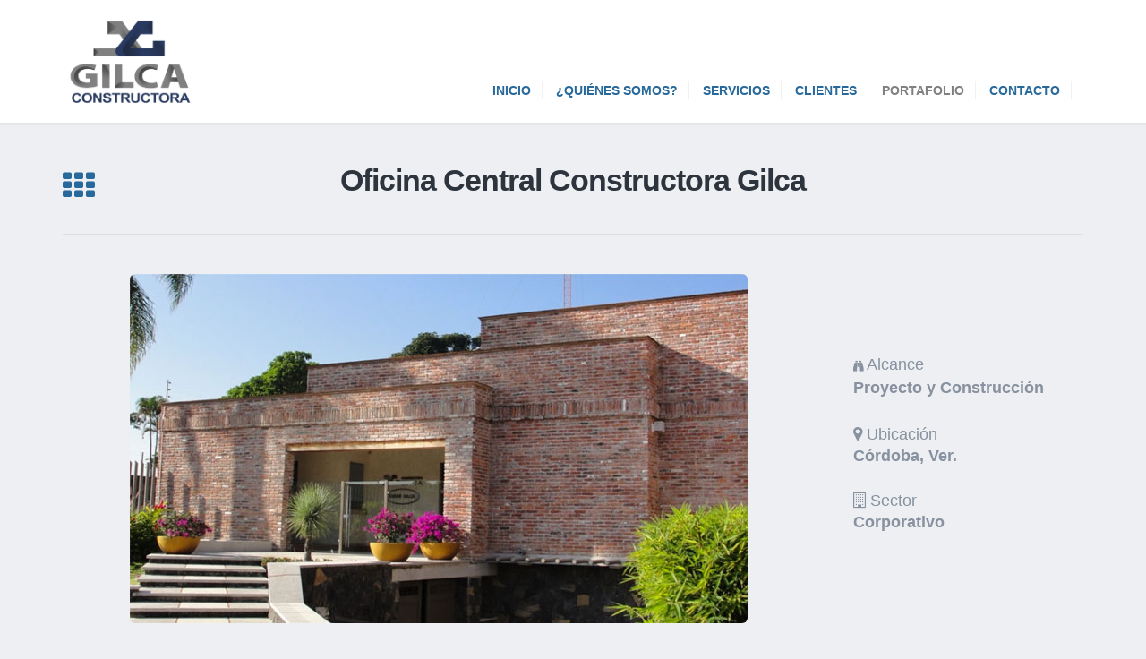

--- FILE ---
content_type: text/html
request_url: https://gilca.com.mx/corporativo_gilca.html
body_size: 20066
content:
<!DOCTYPE html>
<html>

<head>

    <!-- Basic -->
    <meta charset="utf-8">
    <title>Portafolio | Constructora GILCA </title>
    <meta name="keywords" content="Hilton, GILCA" />
    <meta name="description" content="Constructora GILCA">
    <!--<meta name="author" content="okler.net">-->
    <!--favicon-->
    <link rel="shortcut icon" type='image/x-icon' href="img/favicon.ico">

    <!-- Mobile Metas -->
    <meta name="viewport" content="width=device-width, initial-scale=1.0">

    <!-- Web Fonts  -->
    <link href="http://fonts.googleapis.com/css?family=Open+Sans:300,400,600,700,800|Alegreya|Alegreya+SC|Oswald:400,300" rel="stylesheet" type="text/css">

    <!-- Vendor CSS -->
    <link rel="stylesheet" href="vendor/bootstrap/bootstrap.css">
    <link rel="stylesheet" href="vendor/fontawesome/css/font-awesome.css">
    <link rel="stylesheet" href="vendor/rs-plugin/css/settings.css">
    <link rel="stylesheet" href="vendor/owlcarousel/owl.carousel.css">
    <link rel="stylesheet" href="vendor/owlcarousel/owl.theme.css">
    <link rel="stylesheet" href="vendor/magnific-popup/magnific-popup.css">

    <!-- Theme CSS -->
    <link rel="stylesheet" href="css/theme.css">
    <link rel="stylesheet" href="css/theme-elements.css">
    <link rel="stylesheet" href="css/theme-blog.css">
    <link rel="stylesheet" href="css/theme-shop.css">
    <link rel="stylesheet" href="css/theme-animate.css">

    <!-- Skin CSS -->
    <link rel="stylesheet" href="css/skins/default.css">

    <!-- Theme Custom CSS -->
    <link rel="stylesheet" href="css/custom.css">

    <!-- Head Libs -->
    <script src="vendor/modernizr/modernizr.js"></script>

    <!--[if IE]>
			<link rel="stylesheet" href="css/ie.css">
		<![endif]-->

    <!--[if lte IE 8]>
			<script src="vendor/respond/respond.js"></script>
			<script src="vendor/excanvas/excanvas.js"></script>
		<![endif]-->

</head>

<body>

    <div class="body">
        <header id="header">



            <div class="container">
                <a href="index.html">
                    <img alt="GILCA" width="150" height="auto" style="padding: 16px 0 0 0;" src="img/logo.png">
                </a>
                <button class="btn btn-responsive-nav btn-inverse" data-toggle="collapse" data-target=".nav-main-collapse">
						<i class="fa fa-bars"></i>
					</button>
            </div>
            <div class="navbar-collapse nav-main-collapse collapse">
                <div class="container">
                    <nav class="nav-main mega-menu">
                        <ul class="nav nav-pills nav-main" id="mainMenu">
                            <li class="">
                                <a href="index.html">
												INICIO
											</a>
                            </li>
                            <li>
                                <a href="gilca.html">¿QUIÉNES SOMOS?</a>
                            </li>
                            <li>
                                <a href="servicios.html">SERVICIOS</a>
                            </li>
                            <li>
                                <a href="clientes.html">CLIENTES
											</a>
                            </li>
                            <li class="active">
                                <a href="portafolio.html">PORTAFOLIO
											</a>
                            </li>
                            <li>
                                <a href="contact-us.html">CONTACTO</a>
                            </li>
                        </ul>
                    </nav>
                </div>
            </div>
        </header>

        <div role="main" class="main">

            <div class="container">

                <div class="portfolio-title">
                    <div class="row">
                        <div class="portfolio-nav-all col-md-1">
                            <a href="portafolio.html#corporativo" rel="tooltip" data-original-title="Portafolio"><i class="fa fa-th"></i></a>
                        </div>
                        <div class="col-md-10 center">
                            <h2 class="shorter"><strong>Oficina Central Constructora Gilca</strong></h2>
                        </div>
                    </div>
                </div>
                <hr class="tall">

                <div class="row">
                    <div class="col-md-9">

                        <div class="owl-carousel" data-plugin-options='{"items": 1, "autoHeight": true}'>
                            <div>
                                <div class="thumbnail">
                                    <center><img alt="" class="img-responsive" src="img/projects/corporativo/corporativo_gilca/gilca_01.jpg" width="690px" height="auto"></center>
                                </div>
                            </div>
                            <div>
                                <div class="thumbnail">
                                    <center><img alt="" class="img-responsive" src="img/projects/corporativo/corporativo_gilca/gilca_02.jpg" width="690px" height="auto"></center>
                                </div>
                            </div>
                            <div>
                                <div class="thumbnail">
                                    <center><img alt="" class="img-responsive" src="img/projects/corporativo/corporativo_gilca/gilca_03.jpg" width="690px" height="auto"></center>
                                </div>
                            </div>



                        </div>

                    </div>

                    <div class="col-md-3">

                        <br><br>
                        <!-- <h3> <strong> Casa Habitación </strong></h3> -->

                        <ul class="portfolio-details">
                            <li>
                                <p><i class="fa fa-binoculars"></i>
                                    <font size=4> Alcance <br><strong>Proyecto y Construcción</strong></p><br>
                                <p><i class="fa fa-map-marker"></i> Ubicación <br><strong>Córdoba, Ver.</strong></p><br>
                                <!-- <p><i class="fa fa-calendar"></i> Año <br><strong>2013</strong></p><br> -->
                                <p><i class="fa fa-building-o"></i> Sector<br> <strong>Corporativo</strong></p>
                                </font>
                            </li>
                        </ul>

                    </div>

                </div>

                <hr class="tall" />

                <div class="row">

                    <div class="col-md-12">
                        <h2><i class="fa fa-plus"></i> Sector <strong>Residencial </strong></h2>
                    </div>

                    <li class="col-md-3 col-sm-6 col-xs-12 isotope-item corporativo">
                        <div class="portfolio-item img-thumbnail">
                            <a href="cafiver.html" class="thumb-info">
                                <span class="thumb-info-image">
                                        <img alt="" class="img-responsive" src="img/projects/corporativo/cafiver/portada.jpg">
                                    </span>
                                <span class="thumb-info-title">
                                        <span class="thumb-info-inner">Cafiver</span>
                                <span class="thumb-info-type">Ixtaczoquitlán, Ver.</span>
                                </span>
                                <span class="thumb-info-action">
                                        <span class="thumb-info-action-left"><em>Ver</em></span>
                                <span class="thumb-info-action-right"><em><i class="fa fa-plus"></i> Detalles</em></span>
                                </span>
                            </a>
                        </div>
                    </li>
                    <li class="col-md-3 col-sm-6 col-xs-12 isotope-item corporativo">
                        <div class="portfolio-item img-thumbnail">
                            <a href="corporativo_gilca.html" class="thumb-info">
                                <span class="thumb-info-image">
                                        <img alt="" class="img-responsive" src="img/projects/corporativo/corporativo_gilca/cover.jpg">
                                    </span>
                                <span class="thumb-info-title">
                                        <span class="thumb-info-inner">Constructora Gilca</span>
                                <span class="thumb-info-type">Córdoba, Ver.</span>
                                </span>
                                <span class="thumb-info-action">
                                        <span class="thumb-info-action-left"><em>Ver</em></span>
                                <span class="thumb-info-action-right"><em><i class="fa fa-plus"></i> Detalles</em></span>
                                </span>
                            </a>
                        </div>
                    </li>
                    <li class="col-md-3 col-sm-6 col-xs-12 isotope-item corporativo">
                        <div class="portfolio-item img-thumbnail">
                            <a href="cm2.html" class="thumb-info">
                                <span class="thumb-info-image">
                                        <img alt="" class="img-responsive" src="img/projects/cm2-01.jpg">
                                    </span>
                                <span class="thumb-info-title">
                                        <span class="thumb-info-inner">Corporativo TONY</span>
                                <span class="thumb-info-type">Boca del Río, Ver.</span>
                                </span>
                                <span class="thumb-info-action">
                                        <span class="thumb-info-action-left"><em>Ver</em></span>
                                <span class="thumb-info-action-right"><em><i class="fa fa-plus"></i> Detalles</em></span>
                                </span>
                            </a>
                        </div>
                    </li>
                    <li class="col-md-3 col-sm-6 col-xs-12 isotope-item corporativo">
                        <div class="portfolio-item img-thumbnail">
                            <a href="dep.html" class="thumb-info">
                                <span class="thumb-info-image">
                                        <img alt="" class="img-responsive" src="img/projects/p17-01.jpg">
                                    </span>
                                <span class="thumb-info-title">
                                        <span class="thumb-info-inner">Torre Marco</span>
                                <span class="thumb-info-type">Boca del Río, Ver.</span>
                                </span>
                                <span class="thumb-info-action">
                                        <span class="thumb-info-action-left"><em>Ver</em></span>
                                <span class="thumb-info-action-right"><em><i class="fa fa-plus"></i> Detalles</em></span>
                                </span>
                            </a>
                        </div>
                    </li>
                    <li class="col-md-3 col-sm-6 col-xs-12 isotope-item corporativo">
                        <div class="portfolio-item img-thumbnail">
                            <a href="krom_mzn.html" class="thumb-info">
                                <span class="thumb-info-image">
                                        <img alt="" class="img-responsive" src="img/projects/corporativo/edificio_de_oficinas_krom_aduanal_manzanillo/cover.jpg">
                                    </span>
                                <span class="thumb-info-title">
                                        <span class="thumb-info-inner">Oficinas Krom Aduanal</span>
                                <span class="thumb-info-type">Manzanillo, Col.</span>
                                </span>
                                <span class="thumb-info-action">
                                        <span class="thumb-info-action-left"><em>Ver</em></span>
                                <span class="thumb-info-action-right"><em><i class="fa fa-plus"></i> Detalles</em></span>
                                </span>
                            </a>
                        </div>
                    </li>
                    <li class="col-md-3 col-sm-6 col-xs-12 isotope-item corporativo">
                        <div class="portfolio-item img-thumbnail">
                            <a href="krom_ver.html" class="thumb-info">
                                <span class="thumb-info-image">
                                        <img alt="" class="img-responsive" src="img/projects/corporativo/edificio_de_oficinas_corporativas_krom_aduanal_veracruz/cover.jpg">
                                    </span>
                                <span class="thumb-info-title">
                                        <span class="thumb-info-inner">Oficinas Corporativas Krom Aduanal</span>
                                <span class="thumb-info-type">Veracruz, Ver.</span>
                                </span>
                                <span class="thumb-info-action">
                                        <span class="thumb-info-action-left"><em>Ver</em></span>
                                <span class="thumb-info-action-right"><em><i class="fa fa-plus"></i> Detalles</em></span>
                                </span>
                            </a>
                        </div>
                    </li>
                    <li class="col-md-3 col-sm-6 col-xs-12 isotope-item corporativo">
                        <div class="portfolio-item img-thumbnail">
                            <a href="vbc.html" class="thumb-info">
                                <span class="thumb-info-image">
                                        <img alt="" class="img-responsive" src="img/projects/vbc.jpg">
                                    </span>
                                <span class="thumb-info-title">
                                        <span class="thumb-info-inner">Veracruz Business Center</span>
                                <span class="thumb-info-type">Boca del Río, Ver.</span>
                                </span>
                                <span class="thumb-info-action">
                                        <span class="thumb-info-action-left"><em>Ver</em></span>
                                <span class="thumb-info-action-right"><em><i class="fa fa-plus"></i> Detalles</em></span>
                                </span>
                            </a>
                        </div>
                    </li>
                    <li class="col-md-3 col-sm-6 col-xs-12 isotope-item corporativo">
                        <div class="portfolio-item img-thumbnail">
                            <a href="kassandra.html" class="thumb-info">
                                <span class="thumb-info-image">
                                        <img alt="" class="img-responsive" src="img/projects/corporativo/corporativo_kassandra/cover.jpg">
                                    </span>
                                <span class="thumb-info-title">
                                        <span class="thumb-info-inner">Oficinas Corporativas Kassandra </span>
                                <span class="thumb-info-type">Córdoba, Ver.</span>
                                </span>
                                <span class="thumb-info-action">
                                        <span class="thumb-info-action-left"><em>Ver</em></span>
                                <span class="thumb-info-action-right"><em><i class="fa fa-plus"></i> Detalles</em></span>
                                </span>
                            </a>
                        </div>
                    </li>

                </div>

            </div>

        </div>



        <footer id="footer">
            <!--<div class="container">
					<div class="row">
						<div class="col-md-3">
							<a href="index.html" class="logo push-bottom">
								<img alt="Tucson - Responsive HTML5 Template" src="img/logo.png">
							</a>
							<p> Constructora GILCA 
							<div class="contact-details">
								<ul class="contact">
									<li><p><i class="fa fa-map-marker"></i> <strong>Address:</strong> Av. 15 No. 1808-A Col. Federal Cordoba, Veracruz C.P. 94570</p></li>
									<li><p><i class="fa fa-phone"></i> <strong>Phone:</strong> (271) 71 654 00 / 71 654 10</p></li>
									<li><p><i class="fa fa-envelope"></i> <strong>Email:</strong> <a href="mailto:mail@example.com">contacto@gilca.com.mx</a></p></li>
								</ul>
							</div>
						</div>
						
											</div>
				</div>-->
            <div class="footer-copyright">
                <div class="container">
                    <div class="row">
                        <div class="col-md-6">
                            <p>Copyright © 2021. Constructora GILCA S.A. de C.V.</p>
                        </div>
                        <div class="col-md-6">
                            <ul class="social-icons">
                                <li><a href="http://www.facebook.com/" target="_blank" rel="tooltip" title="Facebook"><i class="fa fa-facebook"></i></a></li>
                                <li><a href="http://www.google.com/" target="_blank" rel="tooltip" title="Google+"><i class="fa fa-google-plus"></i></a></li>
                                <li><a href="http://www.linkedin.com/" target="_blank" rel="tooltip" title="Linkedin"><i class="fa fa-linkedin"></i></a></li>
                            </ul>
                        </div>
                    </div>
                </div>
            </div>
        </footer>
    </div>

    <!-- Vendor -->
    <script src="vendor/jquery/jquery.js"></script>
    <script src="vendor/jquery.appear/jquery.appear.js"></script>
    <script src="vendor/jquery.easing/jquery.easing.js"></script>
    <script src="vendor/jquery-cookie/jquery-cookie.js"></script>
    <script src="vendor/bootstrap/bootstrap.js"></script>
    <script src="vendor/common/common.js"></script>
    <script src="vendor/rs-plugin/js/jquery.themepunch.tools.min.js"></script>
    <script src="vendor/rs-plugin/js/jquery.themepunch.revolution.min.js"></script>
    <script src="vendor/jquery.validation/jquery.validation.js"></script>
    <script src="vendor/jquery.stellar/jquery.stellar.js"></script>
    <script src="vendor/jquery.easy-pie-chart/jquery.easy-pie-chart.js"></script>
    <script src="vendor/jquery.gmap/jquery.gmap.js"></script>
    <script src="vendor/twitterjs/twitter.js"></script>
    <script src="vendor/isotope/jquery.isotope.js"></script>
    <script src="vendor/owlcarousel/owl.carousel.js"></script>
    <script src="vendor/jflickrfeed/jflickrfeed.js"></script>
    <script src="vendor/magnific-popup/jquery.magnific-popup.js"></script>
    <script src="vendor/vide/vide.js"></script>

    <!-- Theme Base, Components and Settings -->
    <script src="js/theme.js"></script>

    <!-- Theme Custom -->
    <script src="js/custom.js"></script>

    <!-- Theme Initialization Files -->
    <script src="js/theme.init.js"></script>

    <!-- Google Analytics: Change UA-XXXXX-X to be your site's ID. Go to http://www.google.com/analytics/ for more information.
		<script type="text/javascript">
		
			var _gaq = _gaq || [];
			_gaq.push(['_setAccount', 'UA-12345678-1']);
			_gaq.push(['_trackPageview']);
		
			(function() {
			var ga = document.createElement('script'); ga.type = 'text/javascript'; ga.async = true;
			ga.src = ('https:' == document.location.protocol ? 'https://ssl' : 'http://www') + '.google-analytics.com/ga.js';
			var s = document.getElementsByTagName('script')[0]; s.parentNode.insertBefore(ga, s);
			})();
		
		</script>
		 -->

</body>

</html>

--- FILE ---
content_type: text/css
request_url: https://gilca.com.mx/css/theme.css
body_size: 40163
content:
/*
Name: 			theme.css
Written by: 	Okler Themes - (http://www.okler.net)
Version: 		2.1.0
*/

body {
    background-color: #edeff2;
    color: #87919f;
    font-family: "Open Sans", Arial, sans-serif;
    font-size: 13px;
    line-height: 22px;
    margin: 0;
    padding: 30px 0 0;
}

html.no-page-top body>.body {
    padding-top: 100px;
}


/* Header */

#header {
    background: none repeat scroll 0 0 #fff;
    border-bottom: 3px solid #e5e7e9;
    clear: both;
    padding: 4px 0 8px;
    position: fixed;
    top: 0;
    transition: all 0.2s ease 0s;
    width: 100%;
    z-index: 1001;
}

#header>.container {
    margin-bottom: -35px;
    position: relative;
    display: table;
    max-width: 1170px;
}

#header>.navbar-collapse>.container {
    position: relative;
}

#header .header-top {
    background: #F6F8FB;
    width: 100%;
    z-index: 1002;
    margin: -4px 0 12px;
    min-height: 50px;
    -moz-transition: all 0.2s;
    -o-transition: all 0.2s;
    -webkit-transition: all 0.2s;
    transition: all 0.2s;
}

#header .header-top p {
    float: left;
    font-size: 0.9em;
    line-height: 50px;
    margin: 0;
}

#header .header-top ul.social-icons {
    float: right;
    list-style: none;
    margin: 0 0 0 25px;
    padding: 0;
    position: relative;
    top: 11px;
    right: 11px;
}

#header .header-top ul.social-icons li {
    display: inline-block;
    margin: 0;
    padding: 0;
}

#header .header-top ul.social-icons li a {
    display: inline-block;
    width: 28px;
    color: #2D343E;
    height: 25px;
    text-align: center;
    line-height: 25px;
    font-size: 14px;
    -moz-transition: all 0.2s;
    -o-transition: all 0.2s;
    -webkit-transition: all 0.2s;
    transition: all 0.2s;
}

#header .header-top i.fa {
    margin-left: 6px;
    margin-right: 6px;
    position: relative;
    top: 1px;
}

#header .header-top nav {
    float: right;
}

#header .header-top nav i.fa {
    top: 0;
}

#header .header-top nav ul.nav-top li a,
#header .header-top nav ul.nav-top li span {
    color: #999;
    font-size: 0.9em;
    line-height: 30px;
    padding: 0 6px;
}

#header .header-top nav ul.nav-top li a:before {
    display: none;
}

#header .header-top.color nav ul.nav-top li a,
#header .header-top.color nav ul.nav-top li span {
    color: #FFF;
}

#header .header-top.color ul.social-icons li a {
    color: #FFF;
}

#header .search {
    float: right;
    position: relative;
}

#header .search a {
    display: block;
    width: 25px;
    height: 25px;
    text-align: center;
    line-height: 25px;
    color: #2D343E;
    position: relative;
    z-index: 9999;
    -webkit-transform: translate3d(0, 0, 0);
}

#header .search .search-input {
    position: absolute;
    right: -12px;
    top: 20px;
    background: #434A54;
    -webkit-border-radius: 6px;
    -moz-border-radius: 6px;
    border-radius: 6px;
    padding: 6px;
    width: 260px;
    z-index: 9998;
    filter: alpha(opacity=0);
    opacity: 0;
    display: none;
    -moz-transition: all 0.2s;
    -o-transition: all 0.2s;
    -webkit-transition: all 0.2s;
    transition: all 0.2s;
}

#header .search .search-input.active {
    top: 40px;
    filter: alpha(opacity=100);
    opacity: 100;
}

#header .search .search-input input {
    border: 0 none;
    border-radius: 4px 0 0 4px;
    height: 45px;
    margin: -1px 0 0;
}

#header .search .search-input .btn {
    padding-top: 12px;
    padding-bottom: 11px;
    margin-top: -1px;
}

#header .search .search-input:after {
    display: block;
    content: " ";
    width: 0;
    height: 0;
    border-left: 10px solid transparent;
    border-right: 10px solid transparent;
    border-bottom: 10px solid #434A54;
    position: absolute;
    top: -8px;
    right: 15px;
}

#header nav {
    float: right;
}

#header nav ul.nav-main {
    margin: -7px 10px 8px 0;
}

#header nav ul.nav-main>li+li {
    margin-left: -4px;
}

#header nav ul.nav-main>li>a:before {
    background: #F1f1f1;
    display: block;
    content: " ";
    width: 1px;
    height: 20px;
    position: absolute;
    right: 0;
    top: 10px;
}

#header nav ul.nav-main li a {
    color: #9c9c9c;
    font-size: 1.1em;
    font-style: normal;
    font-weight: 100;
    line-height: 20px;
    margin-left: 3px;
    margin-right: 3px;
    padding: 10px 13px;
}

#header nav ul.nav-main li a:hover {
    background-color: transparent;
}

#header nav ul.nav-main li ul a {
    text-transform: none;
    font-weight: normal;
    font-size: 0.9em;
}

#header nav ul.nav-main li.dropdown.open a.dropdown-toggle {
    border-radius: 5px 5px 0px 0px;
    background-color: #CCC;
}

#header nav ul.nav-main li.dropdown:hover>a {
    padding-bottom: 11px;
    margin-bottom: -1px;
}

#header nav ul.nav-main li.dropdown:hover>a:after {
    display: block;
    content: " ";
    width: 0;
    height: 0;
    border-left: 10px solid transparent;
    border-right: 10px solid transparent;
    border-bottom: 10px solid #434A54;
    position: absolute;
    bottom: -3px;
    left: 40%;
}

#header nav ul.nav-main li.dropdown:hover>ul {
    display: block;
}

#header nav ul.nav-main li.dropdown:hover a.dropdown-toggle {
    border-radius: 5px 5px 0px 0px;
}

#header nav ul.nav-main li.active a {
    background-color: transparent;
}

#header nav ul.nav-main li a.dropdown-toggle.extra {
    display: none;
}

#header nav ul.nav-main ul.dropdown-menu {
    background-color: #434a54;
    border: 0;
    border-radius: 6px;
    margin: 0 0 0 3px;
    padding: 10px 5px;
    top: auto;
}

#header nav ul.nav-main ul.dropdown-menu li:hover>a {
    filter: none;
    background: #393f48;
    padding-left: 16px;
    padding-right: 16px;
}

#header nav ul.nav-main ul.dropdown-menu li:last-child>a {
    border-bottom: 0;
}

#header nav ul.nav-main ul.dropdown-menu>li>a {
    color: #ececed;
    font-weight: 400;
    padding-bottom: 4px;
    padding-top: 4px;
    text-transform: none;
    position: relative;
    padding: 8px 20px 8px 12px;
    font-size: 0.9em;
    -moz-transition: all 0.2s;
    -o-transition: all 0.2s;
    -webkit-transition: all 0.2s;
    transition: all 0.2s;
}

#header nav ul.nav-main ul.dropdown-menu ul.dropdown-menu {
    border-radius: 6px;
    margin-left: 0;
    margin-top: -5px;
}

#header nav ul.nav-main .dropdown-submenu {
    position: relative;
}

#header nav ul.nav-main .dropdown-submenu>.dropdown-menu {
    top: 0;
    left: 100%;
    margin-top: -6px;
    margin-left: -1px;
    border-radius: 0 6px 6px 6px;
}

#header nav ul.nav-main .dropdown-submenu>a:after {
    display: block;
    content: " ";
    float: right;
    width: 0;
    height: 0;
    border-color: transparent;
    border-style: solid;
    border-width: 5px 0 5px 5px;
    border-left-color: #cccccc;
    margin-top: 5px;
    margin-right: -10px;
}

#header nav ul.nav-main .dropdown-submenu.pull-left {
    float: none;
}

#header nav ul.nav-main .dropdown-submenu.pull-left>.dropdown-menu {
    left: -100%;
    margin-left: 10px;
    border-radius: 6px 0 6px 6px;
}

#header nav ul.nav-main .dropdown-submenu:hover>.dropdown-menu {
    display: block;
}

#header nav ul.nav-main .dropdown-submenu:hover>a:after {
    border-left-color: #FFF;
}

#header nav ul.nav-top {
    margin: 10px 0 -20px;
}

#header nav ul.nav-top li span {
    display: block;
    line-height: 14px;
    margin-bottom: 2px;
    margin-right: 0;
    margin-top: 0;
    padding: 8px 2px 8px 12px;
}

#header nav ul.nav-top li a,
#header nav ul.nav-top li span {
    color: #999;
    font-size: 0.9em;
    padding: 6px 10px;
    background: transparent;
}

#header nav ul.nav-top li a:hover,
#header nav ul.nav-top li span:hover {
    color: #666;
}

#header nav ul.nav-top li i {
    margin-right: 6px;
    position: relative;
    top: 1px;
}

#header .nav-main-collapse {
    overflow-y: visible;
}

#header .nav-main-collapse.in {
    overflow-y: visible;
}


/* Logo */

#header .logo {
    background: #fff;
    border-bottom: 3px solid #e5e7e9;
    border-radius: 6px;
    color: #000;
    display: block;
    float: left;
    height: 100%;
    margin: 7px -32px -25px 0;
    /*padding: 10px 30px 20px;*/
    transition: all 0.2s ease 0s;
    z-index: 100;
}

#header .logo a {
    position: relative;
    z-index: 1;
}

#header .logo img {
    position: relative;
    color: transparent;
}


/* Header Container */

.header-container {
    min-height: 76px;
    position: relative;
}


/* Responsive Nav Button */

.btn-responsive-nav {
    display: none;
}


/* Sticky Menu */

#header.fixed {
    position: fixed;
    top: 0;
    left: 0;
    width: 100%;
    z-index: 1001;
}

body.sticky-menu-active #header {
    padding: 5px;
    top: -10px;
    position: fixed;
}

body.sticky-menu-active #header .logo {
    padding-bottom: 15px;
}

body.sticky-menu-active #header .header-top {
    margin-top: -40px;
}


/* Header Mega Menu */

@media (min-width: 992px) {
    #header nav.mega-menu .nav,
    #header nav.mega-menu .dropup,
    #header nav.mega-menu .dropdown,
    #header nav.mega-menu .collapse {
        position: static;
    }
    #header nav.mega-menu ul.nav-main li.mega-menu-item .mega-menu-sub-title {
        color: #ececed;
        display: block;
        font-size: 1em;
        font-weight: 600;
        padding-bottom: 5px;
        text-transform: uppercase;
    }
    #header nav.mega-menu ul.nav-main li.mega-menu-item .mega-menu-sub-title .not-included {
        color: #b7b7b7;
        display: block;
        font-size: 0.8em;
        font-style: normal;
        margin: -8px 0 -4px;
        padding: 0;
    }
    #header nav.mega-menu ul.nav-main li.mega-menu-item ul.dropdown-menu {
        background: #434a54 !important;
        color: #87919f;
    }
    #header nav.mega-menu ul.nav-main li.mega-menu-item ul.sub-menu {
        list-style: none;
        padding: 0;
        margin: 0;
    }
    #header nav.mega-menu ul.nav-main li.mega-menu-item ul.sub-menu a {
        color: #afafaf;
        margin: 0 0 0 -8px;
        padding: 3px 8px;
        text-transform: none;
        font-size: 0.9em;
        display: block;
        font-weight: normal;
        border-radius: 4px;
        border: 0;
    }
    #header nav.mega-menu ul.nav-main li.mega-menu-item:hover ul.sub-menu li:hover a:hover {
        text-decoration: none;
    }
    #header nav.mega-menu ul.nav-main li.mega-menu-fullwidth ul.dropdown-menu {
        border-radius: 6px;
    }
    #header nav.mega-menu .navbar-inner,
    #header nav.mega-menu .container {
        position: relative;
    }
    #header nav.mega-menu .dropdown-menu {
        left: auto;
        -moz-box-shadow: none;
        -webkit-box-shadow: none;
        box-shadow: none;
    }
    #header nav.mega-menu .dropdown-menu>li {
        display: block;
    }
    #header nav.mega-menu .mega-menu-content {
        padding: 20px 30px;
    }
    #header nav.mega-menu .mega-menu-content:before {
        display: table;
        content: "";
        line-height: 0;
    }
    #header nav.mega-menu .mega-menu-content:after {
        display: table;
        content: "";
        line-height: 0;
        clear: both;
    }
    #header nav.mega-menu.navbar .nav>li>.dropdown-menu:after,
    #header nav.mega-menu.navbar .nav>li>.dropdown-menu:before {
        display: none;
    }
    #header nav.mega-menu .dropdown.mega-menu-fullwidth .dropdown-menu {
        width: 100%;
        left: 0;
        right: 0;
    }
    #header nav.mega-menu nav.pull-right .dropdown-menu {
        right: 0;
    }
    #header.flat-menu nav.mega-menu ul.nav-main li.mega-menu-fullwidth ul.dropdown-menu {
        border-radius: 0;
    }
}


/* Responsive */

@media (max-width: 991px) {
    .sticky-menu-deactive {
        padding-top: 0 !important;
    }
    .sticky-menu-deactive section.page-top {
        margin-top: 0;
    }
    /* Header */
    #header {
        position: relative;
        clear: both;
    }
    #header>.container {
        margin-bottom: 0;
    }
    #header .social-icons,
    #header .search {
        display: none;
    }
    #header .nav-collapse {
        background: #171717;
        width: 100%;
        clear: both;
        width: 100%;
    }
    #header .nav-collapse .container .nav-main {
        float: left;
        width: 100%;
    }
    #header .nav-main-collapse {
        top: 12px;
        position: relative;
        background: #171717;
        max-height: none;
        width: 100%;
        overflow: hidden;
        overflow-y: hidden;
        overflow-x: hidden;
    }
    #header .nav-main-collapse.collapse {
        display: none !important;
    }
    #header .nav-main-collapse.in {
        width: 100%;
        overflow: hidden;
        overflow-y: hidden;
        overflow-x: hidden;
        display: block !important;
    }
    #header .nav-main {
        padding: 10px 0;
        clear: both;
        display: block;
        float: none;
        width: 100%;
    }
    #header .nav-main ul {
        padding: 0;
        margin: 0;
    }
    #header .nav-main ul li {
        padding: 0;
        margin: 0;
        clear: both;
        float: none;
        display: block;
        border-bottom: 1px solid #2A2A2A;
    }
    #header .nav-main ul li:last-child {
        border-bottom: none;
    }
    #header .nav-main ul ul {
        margin-left: 20px !important;
    }
    #header .nav-main ul.nav-main {
        float: none;
        position: static;
        margin: 8px 0;
        margin-right: -10px;
    }
    #header .nav-main ul.dropdown-menu {
        position: static;
        clear: both;
        float: none;
        display: none !important;
    }
    #header .nav-main li.resp-active>ul.dropdown-menu {
        display: block !important;
    }
    #header .nav-main li.dropdown a.dropdown-toggle.extra {
        float: right;
        position: relative;
        width: 30px;
        height: 30px;
        text-align: center;
        line-height: 30px;
        margin: 3px 0 -38px 0;
        z-index: 10;
        display: block;
    }
    #header .nav-main li a.dropdown-toggle.disabled .fa {
        display: none;
    }
    #header .nav-main li.dropdown:hover>a:after,
    #header .nav-main>li>a:before {
        display: none !important;
    }
    #header nav ul.nav-main>li+li {
        margin-left: 0;
    }
    #header nav ul.nav-main li a {
        color: #FFF;
        clear: both;
        float: none;
        display: block;
        padding: 9px 8px;
        border: 0;
        border-top: 0;
        margin: 0;
    }
    #header nav ul.nav-main li a i.fa-angle-down {
        position: absolute;
        right: 5px;
        top: 10px;
    }
    #header nav ul.nav-main li.dropdown:hover>a {
        margin-bottom: -2px;
    }
    #header nav ul.nav-main ul.dropdown-menu {
        -moz-box-shadow: none;
        -webkit-box-shadow: none;
        box-shadow: none;
    }
    #header nav ul.nav-main ul.dropdown-menu li>a {
        padding: 9px 8px;
        border: 0;
        border-top: 0;
        margin: 0;
        border-bottom: none;
    }
    #header nav ul.nav-main ul.sub-menu {
        padding: 0;
        margin: 0 0 10px 0;
    }
    #header nav ul.nav-main .dropdown-submenu>a:after {
        border-left: 5px solid transparent;
        border-right: 5px solid transparent;
        border-top: 5px solid #FFF;
    }
    #header nav ul.nav-main .dropdown-submenu:hover>a:after {
        border-left-color: transparent;
    }
    #header.flat-menu>.container {
        margin-bottom: 0;
    }
    #header.flat-menu nav ul.nav-main {
        padding: 0;
        margin: 0;
    }
    #header.flat-menu nav ul.nav-main li a {
        color: #FFF !important;
    }
    #header.center nav ul.nav-main>li {
        display: block;
    }
    body #header nav ul.nav-main ul.dropdown-menu {
        background: none !important;
        background-color: transparent !important;
    }
    body #header nav ul.nav-main li.dropdown.open .dropdown-toggle,
    body #header nav ul.nav-main li a,
    body #header nav ul.nav-main li>a:hover,
    body #header nav ul.nav-main li.active a,
    body #header nav ul.nav-main li.dropdown:hover a {
        background: none !important;
        background-color: transparent !important;
    }
    body #header nav ul.nav-main ul.dropdown-menu li:hover>a,
    body #header nav ul.nav-main li.dropdown:hover ul.dropdown-menu li>a:hover {
        background: none !important;
        background-color: transparent !important;
    }
    body #header.flat-menu nav ul.nav-main li.dropdown:hover a {
        background: none !important;
        background-color: transparent !important;
    }
    body #header.flat-menu nav ul.nav-main li a,
    body #header.flat-menu nav ul.nav-main li.dropdown:hover>a {
        padding: 9px 8px;
        border: 0;
        border-top: 0;
        margin: 0;
    }
    body #header.single-menu nav ul.nav-main li.active>a {
        padding: 9px 8px;
        border: 0;
        border-top: 0;
        margin: 0;
    }
    body #header.flat-menu nav ul.nav-main li>a:hover,
    body #header.flat-menu nav ul.nav-main li.dropdown:hover a {
        background: transparent !important;
    }
    html.boxed #header.single-menu>.container,
    html.boxed #header.flat-menu>.container {
        height: 95px;
        margin-bottom: 10px;
    }
    html.boxed #header.single-menu ul.nav-main,
    html.boxed #header.flat-menu ul.nav-main {
        margin: 5px 25px 5px 0;
    }
    html.boxed #header.single-menu nav ul.nav-main>li>a,
    html.boxed #header.flat-menu nav ul.nav-main>li>a {
        padding: 9px 8px !important;
    }
    body.sticky-menu-active #header,
    #header.fixed {
        position: fixed;
    }
    body.sticky-menu-active #header .nav-main-collapse,
    #header.fixed .nav-main-collapse {
        max-height: 300px;
    }
    body.sticky-menu-active #header .nav-main-collapse.in,
    #header.fixed .nav-main-collapse.in {
        overflow: hidden !important;
        overflow-x: hidden !important;
        overflow-y: auto !important;
    }
    body.sticky-menu-active #header .logo img,
    #header.fixed .logo img {
        margin-top: -12px;
    }
    /* Responsive Button Nav */
    .btn-responsive-nav {
        background: #171717;
        border-bottom-color: #030303 !important;
        top: 15px;
        display: block;
        position: absolute;
        right: 20px;
        color: #FFF;
        z-index: 1;
    }
    .btn-responsive-nav:hover,
    .btn-responsive-nav:active,
    .btn-responsive-nav:focus {
        color: #CCC;
        outline: none;
    }
    #header.single-menu .btn-responsive-nav {
        top: 30px;
    }
    #header.flat-menu .btn-responsive-nav,
    #header.center .btn-responsive-nav {
        top: 35px;
    }
    /* Logo */
    #header h1.logo img {
        max-width: 180px;
        max-height: none !important;
        height: auto !important;
    }
    #header.center h1.logo {
        text-align: left;
    }
    /* Nav Top */
    #header .header-top ul.nav-top {
        float: left;
        margin: 7px 0 0 -15px;
        min-height: 5px;
    }
    body section.page-top .slider-container+.page-top-info {
        margin-bottom: -45px;
        margin-top: -85px;
    }
}

@media (max-width: 767px) {
    /* Header */
    #header {
        display: block;
    }
    #header>.container {
        width: 100%;
    }
    #header .social-icons {
        display: none;
    }
    #header nav ul.nav-top {
        float: right;
        margin-right: 0;
    }
    #header.center nav {
        width: auto;
    }
    /* Responsive Button Nav */
    .btn-responsive-nav {
        top: 15px;
    }
    body section.page-top .slider-container+.page-top-info {
        margin-bottom: -35px;
        margin-top: -15px;
    }
}

@media (max-width: 479px) {
    #header nav ul.nav-top,
    #header .header-top {
        display: none;
    }
}

@media (max-width: 600px) {
    /* Header */
    #header nav ul.nav-top li {
        display: none;
    }
    #header nav ul.nav-top li .phone {
        display: block;
    }
}


/* Page Top */

section.page-top {
    background: transparent;
    margin: 40px 0 50px;
    min-height: 50px;
    padding: 0 0 5px 0;
    text-align: left;
}

section.page-top .slider {
    height: 200px;
    overflow: hidden;
    clear: both;
    filter: alpha(opacity=0);
    opacity: 0;
    -moz-transition: all 0.2s;
    -o-transition: all 0.2s;
    -webkit-transition: all 0.2s;
    transition: all 0.2s;
}

section.page-top .slider.revslider-initialised {
    filter: alpha(opacity=100);
    opacity: 1;
}

section.page-top .tp-loader {
    display: none;
}

section.page-top .page-top-info ul.breadcrumb {
    -webkit-border-radius: 0;
    -moz-border-radius: 0;
    border-radius: 0;
    margin: -3px 0 0;
    padding: 1px 10px;
    position: relative;
    display: inline-block;
    -moz-transition: all 0.2s;
    -o-transition: all 0.2s;
    -webkit-transition: all 0.2s;
    transition: all 0.2s;
    top: -30px;
    filter: alpha(opacity=0);
    opacity: 0;
}

section.page-top .page-top-info ul.breadcrumb>li {
    text-shadow: none;
    color: #DFDFDF;
    font-size: 75%;
}

section.page-top .page-top-info ul.breadcrumb>li span.label {
    font-size: 100%;
}

section.page-top .page-top-info h2 {
    background: #28699c;
    color: #FFF;
    display: inline-block;
    font-weight: 200;
    font-size: 3.2em;
    line-height: 1em;
    position: relative;
    letter-spacing: -2px;
    -moz-transition: all 0.2s;
    -o-transition: all 0.2s;
    -webkit-transition: all 0.2s;
    transition: all 0.2s;
    top: 30px;
    padding: 10px;
    filter: alpha(opacity=0);
    opacity: 0;
}

section.page-top .page-top-info.init ul.breadcrumb,
section.page-top .page-top-info.init h2 {
    filter: alpha(opacity=100);
    opacity: 1;
    top: 0;
    clear: both;
}

section.page-top .page-top-info.init a {
    color: #FFF;
}

section.page-top .slider-container+.page-top-info {
    margin-top: -130px;
    margin-bottom: 20px;
    position: relative;
    z-index: 100;
}

section.page-top .parallax {
    min-height: 300px;
    margin-top: -20px;
}

section.page-top .parallax+.page-top-info {
    margin-top: -200px;
    margin-bottom: 0;
    position: relative;
    z-index: 100;
}


/* Page Top Basic */

section.page-top.basic {
    background: #2D343E;
    margin: 40px 0 50px;
    padding-top: 50px;
}

section.page-top.basic .page-top-info h2 {
    margin-bottom: 25px;
    padding: 0;
}

section.page-top.basic .page-top-info ul.breadcrumb {
    background: transparent !important;
}


/* Responsive */

@media (max-width: 479px) {
    .page-top {
        padding: 16px 0;
    }
    .page-top h2 {
        line-height: 37px;
    }
}


/* Parallax */

.parallax {
    background-position: 50% 50%;
    background-repeat: no-repeat;
    margin: 70px 0;
    padding: 50px 0;
    position: relative;
}

.parallax.parallax-ready {
    background-attachment: fixed;
}

.parallax.parallax-disabled {
    background-attachment: scroll !important;
    background-position: 50% 50% !important;
}

.parallax blockquote {
    border: 0;
    padding: 0 10%;
}

.parallax blockquote i.fa-quote-left {
    font-size: 34px;
    position: relative;
    left: -5px;
}

.parallax blockquote p {
    font-size: 24px;
    line-height: 30px;
}

.parallax blockquote span {
    font-size: 16px;
    line-height: 20px;
    color: #999;
    position: relative;
    left: -5px;
}


/* Responsive */

@media (max-width: 991px) {
    .parallax {
        background-attachment: scroll !important;
        background-position: 50% 50% !important;
    }
}


/* Section Featured */

section.featured {
    clear: both;
    background: #F0F0ED;
    border-top: 5px solid #ECECE8;
    margin: 35px 0;
    padding: 50px 0;
}

section.featured.footer {
    margin: 30px 0 -70px;
}

section.featured.map {
    background-image: url(../img/map-bottom.png);
    background-position: center 0;
    background-repeat: no-repeat;
    margin-top: 0;
    border-top: 0;
}


/* Section Highlight */

section.highlight {
    clear: both;
    background: #CCC;
    boder-left: 0;
    boder-right: 0;
    border: 3px solid #CCC;
    margin: 35px 0 45px;
    padding: 40px 0;
    color: #FFF;
}

section.highlight>p,
section.highlight>a {
    color: #FFF;
}

section.highlight h1,
section.highlight h2,
section.highlight h3,
section.highlight h4,
section.highlight h5 {
    color: #FFF;
}

section.highlight .img-thumbnail {
    background-color: #FFF !important;
    border-color: #FFF !important;
}

section.highlight.footer {
    margin: 45px 0 -70px;
}

section.highlight.top {
    margin-top: 0;
}


/* Call To Action */

section.call-to-action {
    position: relative;
    clear: both;
    overflow: hidden;
    background: #C9D0DA;
    border: 0;
    padding: 40px 0 30px;
    border-bottom: 3px solid #B6BDC7;
    -webkit-border-radius: 6px;
    -moz-border-radius: 6px;
    border-radius: 6px;
}

section.call-to-action h3 {
    text-transform: none;
    color: #121212;
    padding-bottom: 0;
    margin-bottom: 0;
}

section.call-to-action h3 .btn {
    margin-left: 10px;
}

section.call-to-action.footer {
    margin: 10px 0 -20px;
}

section.call-to-action.footer.footer {
    margin-top: 65px;
}


/* Sidebar */

aside ul.nav-list>li>a {
    color: #666;
    font-size: 0.9em;
}


/* Home Slider - Revolution Slider */

.slider-container {
    margin-top: 100px !important;
    background: #666;
    max-width: 1170px;
    max-height: 680px !important;
    overflow: hidden;
    padding: 0;
    position: relative;
    z-index: 1;
    background: transparent;
    margin: auto;
}

@media screen and (max-width: 768px) {
    .slider-container {
        margin-top: 0 !important;
    }
}

.slider-container ul {
    list-style: none;
    margin: 0;
    padding: 0;
}

.slider-container .tp-caption {
    filter: alpha(opacity=0);
    opacity: 0;
}

.slider-container .tp-caption a {
    color: #FFF;
}

.slider-container .tp-caption a:hover {
    color: #FFF;
}

.slider-container-fullscreen {
    max-height: none;
}

.slider-container-fullscreen .slider {
    max-height: none;
}

.slider {
    max-height: 580px;
    position: relative;
}

.slider>ul>li>img {
    visibility: hidden;
}

.slider .tp-bannertimer {
    display: none;
}

.slider a.main-button {
    font-family: 'Oswald', sans-serif;
    font-size: 26px;
    font-weight: 300;
    line-height: 20px;
    padding: 20px 55px;
}

.tp-bannershadow {
    display: none;
}


/* Revolution Slider - Basics */

.slider-container .tp-caption.fullscreenvideo {
    left: 0 !important;
}

.slider-container .top-label {
    color: #9a9a9a;
    font-size: 32px;
    font-weight: 300;
    font-family: 'Alegreya SC', sans-serif;
    -webkit-text-stroke: 0.2px;
}

.slider-container .top-label.md {
    font-size: 28px;
    -webkit-text-stroke: 0;
}

.slider-container .main-label {
    color: #222831;
    font-size: 130px;
    line-height: 150px;
    font-weight: 900;
    -webkit-text-stroke: 0.6px;
}

.slider-container .main-label.md {
    font-size: 100px;
    line-height: 100px;
}

.slider-container .bottom-label {
    color: #666;
    font-size: 20px;
    font-weight: 100;
    -webkit-text-stroke: 0.2px;
}

.slider-container .bottom-label.md {
    font-size: 16px;
    line-height: 16px;
}

.slider-container .top-line {
    height: 1px;
    width: 200px;
    background: #B7BDC0;
}

.slider-container.light .top-label,
.slider-container.light .main-label,
.slider-container.light .bottom-label {
    color: #333;
}

.slider-container.light .tp-caption a {
    color: #333;
}

.slider-container.light .tp-caption a:hover {
    color: #333;
}

.slider-container .top-label.white,
.slider-container .main-label.white,
.slider-container .bottom-label.white {
    color: #FFF;
}

.slider-container .tp-caption a.white {
    color: #FFF;
}

.slider-container .tp-caption a.white:hover {
    color: #FFF;
}

.slider-container .top-label.dark,
.slider-container .main-label.dark,
.slider-container .bottom-label.dark {
    color: #444;
}

.slider-container .tp-caption a.dark {
    color: #444;
}

.slider-container .tp-caption a.dark:hover {
    color: #444;
}

.slider-container .top-label.text-bg,
.slider-container .main-label.text-bg,
.slider-container .bottom-label.text-bg {
    padding: 10px;
}

.slider-container .tp-caption a.text-bg {
    padding: 10px;
}

.slider-container .tp-caption a.text-bg:hover {
    padding: 10px;
}


/* Slider Overlay*/

.slider-overlay {
    position: absolute;
    top: 0;
    right: 0;
    left: 0;
    bottom: 0;
    width: 100%;
    height: 100%;
    z-index: 1000;
    background: transparent;
    filter: alpha(opacity=75);
    opacity: 0.75;
}

.home-top {
    background-image: url(../img/home-bg.jpg);
    background-position: center 0;
    background-repeat: no-repeat;
    margin-bottom: 60px;
    margin-top: 30px;
    position: relative;
}

.home-top.clean {
    background: none;
}


/* Responsive */

@media (max-width: 991px) {
    .home-top {
        margin-top: 0;
    }
}


/* Main Carousel */

.main-carousel {
    margin-top: -60px;
    overflow: hidden;
    padding-bottom: 120px;
    padding-top: 120px;
    position: relative;
    visibility: hidden;
    width: 100%;
}

.main-carousel .owl-controls {
    text-align: right;
    position: absolute;
    bottom: -165px;
    right: 15px;
}

.main-carousel .owl-pagination {
    visibility: hidden;
}

.main-carousel .owl-buttons {
    display: none;
}

.main-carousel .owl-carousel .owl-wrapper-outer {
    overflow: visible;
}

.main-carousel .owl-carousel .owl-item>div {
    position: relative;
    padding: 10px;
}

.main-carousel .carousel-overlay {
    position: absolute;
    top: -15%;
    width: 100%;
    left: 0;
    right: 0;
    bottom: -100px;
    height: 115%;
    display: none;
    background: transparent;
    z-index: 10;
}

.main-carousel .img-thumbnail {
    padding: 13px;
    min-width: 250px;
    -webkit-border-radius: 100%;
    -moz-border-radius: 100%;
    border-radius: 100%;
}

.main-carousel .img-thumbnail .thumb-info-image img {
    -webkit-border-radius: 100%;
    -moz-border-radius: 100%;
    border-radius: 100%;
}

.main-carousel a.thumb-info {
    -webkit-border-radius: 100%;
    -moz-border-radius: 100%;
    border-radius: 100%;
}

.main-carousel a.thumb-info .thumb-info-image:before {
    -webkit-border-radius: 100%;
    -moz-border-radius: 100%;
    border-radius: 100%;
}

.main-carousel a.carousel-nav {
    width: 70px;
    position: absolute;
    top: 50%;
    left: 10px;
    bottom: 0;
    background: #F7F9FC;
    height: 70px;
    z-index: 11;
    display: block;
    filter: alpha(opacity=100);
    opacity: 100;
    padding: 0;
    border-top: 0;
    text-align: center;
    -webkit-border-radius: 100%;
    -moz-border-radius: 100%;
    border-radius: 100%;
    font-size: 22px;
    color: #787F89;
    line-height: 68px;
    -moz-transform: scale(0.8);
    -webkit-transform: scale(0.8);
    transform: scale(0.8);
    -moz-transition: all 0.2s;
    -o-transition: all 0.2s;
    -webkit-transition: all 0.2s;
    transition: all 0.2s;
}

.main-carousel a.carousel-nav:hover {
    -moz-transform: scale(1);
    -webkit-transform: scale(1);
    transform: scale(1);
}

.main-carousel a.carousel-nav.next {
    left: auto;
    right: 10px;
}

.main-carousel .carousel-nav-overlay.prev {
    width: 90px;
    position: absolute;
    top: 0;
    left: 0;
    bottom: 0;
    background: transparent;
    height: 100%;
    z-index: 10;
}

.main-carousel .carousel-nav-overlay.next {
    width: 90px;
    position: absolute;
    top: 0;
    left: 0;
    bottom: 0;
    background: transparent;
    height: 100%;
    z-index: 10;
    left: auto;
    right: 0;
}

.main-carousel .carousel-clone {
    position: absolute;
    top: 120px;
    width: 100%;
    left: 0;
    -moz-transform: scale(0.6);
    -webkit-transform: scale(0.6);
    transform: scale(0.6);
    -webkit-filter: blur(3px);
}

.main-carousel .carousel-clone .owl-carousel {
    filter: alpha(opacity=0) !important;
    opacity: 0 !important;
    -moz-transition: opacity 1s;
    -o-transition: opacity 1s;
    -webkit-transition: opacity 1s;
    transition: opacity 1s;
}

.main-carousel .carousel-clone .owl-carousel.owl-carousel-init {
    filter: alpha(opacity=22) !important;
    opacity: 0.22 !important;
}

.main-carousel .carousel-clone .img-thumbnail {
    background: #EDEDED;
}

.main-carousel .carousel-clone-overlay {
    position: absolute;
    top: -18%;
    width: 100%;
    left: 0;
    right: 0;
    bottom: -100px;
    height: 120%;
    background: transparent;
}

.main-carousel-tooltip {
    background: #222831;
    position: absolute;
    top: -9999px;
    left: -9999px;
    padding: 10px;
    color: #C7CDD3;
    width: 200px;
    text-align: center;
    min-height: 35px;
    z-index: 10;
    font-size: 0.9em;
    -webkit-border-radius: 4px;
    -moz-border-radius: 4px;
    border-radius: 4px;
}

.main-carousel-tooltip:after {
    display: block;
    content: " ";
    width: 0;
    height: 0;
    border-left: 10px solid transparent;
    border-right: 10px solid transparent;
    border-top: 10px solid #222831;
    position: absolute;
    bottom: -8px;
    left: 50%;
    margin-left: -10px;
}


/* Home Player */

.home-player {
    background: #EDEFF2;
    -webkit-border-radius: 100%;
    -moz-border-radius: 100%;
    border-radius: 100%;
    width: 90px;
    height: 90px;
    margin: 0 auto;
    text-align: center;
    padding-top: 5px;
    position: relative;
    top: 45px;
}

.home-player a.home-player-icon {
    font-size: 80px;
    display: block;
    -webkit-transform: translate3d(0, 0, 0);
}

.home-player a.home-player-icon i.fa {
    -webkit-text-stroke: 0.5px;
}


/* Page 404 */

.page-not-found {
    margin: 50px 0;
}

.page-not-found h2 {
    font-size: 140px;
    font-weight: 600;
    letter-spacing: -10px;
    line-height: 140px;
}

.page-not-found h4 {
    color: #87919f;
}

.page-not-found p {
    font-size: 1.4em;
    line-height: 36px;
}


/* Responsive */

@media (max-width: 479px) {
    .page-not-found {
        margin: 0;
    }
    .page-not-found h2 {
        font-size: 100px;
        letter-spacing: 0;
        line-height: 100px;
    }
}


/* #Footer */

#footer {
    background: #2d343e;
    border-top: 4px solid #2d343e;
    font-size: 0.9em;
    margin-top: 70px;
    padding: 0px 0 0;
    position: relative;
    clear: both;
}

#footer p {
    color: #7a8089;
}

#footer a:hover {
    color: #CCC;
}

#footer form {
    filter: alpha(opacity=85);
    opacity: 0.85;
}

#footer h1,
#footer h2,
#footer h3,
#footer h4,
#footer a {
    color: #FFF !important;
}

#footer h4 {
    font-family: "Oswald", sans-serif;
    font-size: 1.8em;
    font-weight: 200;
}

#footer h5 {
    color: #CCC !important;
}

#footer ul.nav-list.primary>li a {
    border-bottom: 1px solid rgba(255, 255, 255, 0.1);
    line-height: 20px;
    padding-bottom: 11px;
}

#footer ul.nav-list.primary>li:last-child a {
    border-bottom: 0;
}

#footer ul.nav-list.primary>li a:hover {
    background-color: rgba(255, 255, 255, 0.05);
}

#footer ul.list.icons li {
    margin-bottom: 5px;
}

#footer .container .row>div {
    margin-bottom: 25px;
}

#footer .container input:focus {
    box-shadow: none;
}

#footer .alert a {
    color: #222 !important;
}

#footer .alert a:hover {
    color: #666 !important;
}

#footer .twitter .fa {
    clear: both;
    font-size: 1.5em;
    position: relative;
    top: 3px;
}

#footer .twitter .time {
    color: #999;
    display: block;
    font-size: 0.9em;
    padding-top: 3px;
    margin-bottom: 20px;
}

#footer .twitter .time:last-child {
    margin-bottom: 0;
}

#footer .twitter ul {
    list-style: none;
    margin: 0;
    padding: 0;
}

#footer .twitter-account {
    color: #FFF;
    display: block;
    font-size: 0.9em;
    margin: -15px 0 5px;
    filter: alpha(opacity=55);
    opacity: 0.55;
}

#footer .twitter-account:hover {
    filter: alpha(opacity=100);
    opacity: 1;
}

#footer .contact {
    list-style: none;
    margin: 0;
    padding: 0;
}

#footer .contact i {
    display: block;
    float: left;
    font-size: 1.2em;
    margin: 7px 8px 10px 0;
    position: relative;
    text-align: center;
    top: -2px;
    width: 16px;
}

#footer .contact i.fa-envelope {
    font-size: 1em;
    top: 0;
}

#footer .contact p {
    margin-bottom: 10px;
}

#footer .logo {
    display: block;
}

#footer .logo.push-bottom {
    margin-bottom: 12px;
}

#footer .footer-copyright {
    background: #272d35;
    border-top: 4px solid #272d35;
    margin-top: 40px;
    padding: 30px 0 10px;
}

#footer .footer-copyright nav {
    float: right;
}

#footer .footer-copyright nav ul {
    list-style: none;
    margin: 0;
    padding: 0;
}

#footer .footer-copyright nav ul li {
    border-left: 1px solid #505050;
    display: inline-block;
    line-height: 12px;
    margin: 0;
    padding: 0 8px;
}

#footer .footer-copyright nav ul li:first-child {
    border: medium none;
    padding-left: 0;
}

#footer .footer-copyright p {
    color: #5b616a;
    margin: 0;
    padding: 0;
}

#footer .phone {
    color: #FFF;
    font-size: 26px;
    font-weight: bold;
    display: block;
    padding-bottom: 15px;
    margin-top: -5px;
}

#footer .social-icons {
    clear: both;
    float: right;
    list-style: none;
    margin: 0;
    padding: 0;
}

#footer .social-icons li {
    display: inline-block;
    margin: 0;
    padding: 0;
}

#footer .social-icons li a {
    display: inline-block;
    width: 35px;
    color: #5B616A !important;
    height: 25px;
    text-align: center;
    line-height: 25px;
    font-size: 20px;
    -moz-transition: all 0.2s;
    -o-transition: all 0.2s;
    -webkit-transition: all 0.2s;
    transition: all 0.2s;
}

#footer .recent-work li {
    float: left;
    width: 30%;
    margin: 10px 3% 0 0;
}

#footer .recent-work li .thumb-info {
    float: left;
    display: inline-block;
    background: transparent;
    border: 0;
}

#footer .recent-work li:hover img {
    -webkit-transform: none;
    -moz-transform: none;
    -ms-transform: none;
    -o-transform: none;
    transform: none;
    opacity: 1;
    filter: none;
    -webkit-filter: none;
}

#footer .recent-work img {
    width: 100%;
    filter: url("data:image/svg+xml;utf8,<svg xmlns='http://www.w3.org/2000/svg'><filter id='grayscale'><feColorMatrix type='matrix' values='0.3333 0.3333 0.3333 0 0 0.3333 0.3333 0.3333 0 0 0.3333 0.3333 0.3333 0 0 0 0 0 1 0'/></filter></svg>#grayscale");
    filter: gray;
    -webkit-filter: grayscale(100%);
    -webkit-border-radius: 6px;
    -moz-border-radius: 6px;
    border-radius: 6px;
    width: 100%;
    opacity: 0.5;
}

#footer .view-more-recent-work {
    padding: 12px;
}


/* Responsive */

@media (max-width: 991px) {
    #footer .phone {
        font-size: 20px;
    }
}

@media (max-width: 767px) {
    /* Footer */
    #footer .phone {
        font-size: 20px;
    }
}


/* Boxed Layout */

html.boxed body {
    background-color: transparent;
    background-position: 0 0;
    background-repeat: repeat;
    padding-top: 0 !important;
}

html.boxed .body {
    background-color: #edeff2;
    border-bottom: 5px solid #2d343e;
    border-radius: 5px;
    border-top: 5px solid #CCC;
    box-shadow: 0 0 4px rgba(0, 0, 0, 0.15);
    margin: 25px auto;
    max-width: 1200px;
    height: auto;
}

html.boxed #header {
    position: relative;
}

html.boxed body.sticky-menu-active #header {
    left: 0;
    position: fixed;
}

html.boxed section.page-top {
    margin-top: -3px;
}

html.boxed.no-page-top body>.body {
    padding-top: 0 !important;
}

html.boxed .google-map {
    margin-top: -2px;
}

html.boxed .home-top {
    margin-top: -5px;
}

html.boxed .shop,
html.boxed .blog-posts {
    margin-top: 45px;
}

html.boxed .sort-source-wrapper {
    margin-top: -10px;
}

html.boxed.no-page-top .portfolio-title {
    margin-top: 35px;
}


/* Responsive */

@media (max-width: 991px) {
    html.boxed .body {
        margin: 0 auto;
        -webkit-border-radius: 0;
        -moz-border-radius: 0;
        border-radius: 0;
    }
}

@media (max-width: 767px) {
    /* Boxed */
    html.boxed {
        background: none !important;
    }
}

--- FILE ---
content_type: text/css
request_url: https://gilca.com.mx/css/theme-elements.css
body_size: 54288
content:
/*
Name: 			theme-elements.css
Written by: 	Okler Themes - (http://www.okler.net)
Version: 		2.1.0
*/


/* Headings */

h1,
h2,
h3,
h4,
h5,
h6 {
    color: #2d343e;
    font-weight: 200;
    letter-spacing: -1px;
    margin: 0;
}

h1 {
    font-size: 3.2em;
    line-height: 44px;
    margin: 0 0 44px 0;
}

h2 {
    font-size: 2.6em;
    font-weight: 300;
    line-height: 42px;
    margin: 0 0 32px 0;
}

h3 {
    color: #CCC;
    font-size: 1.8em;
    font-weight: 400;
    letter-spacing: normal;
    line-height: 24px;
    margin-bottom: 33px;
    text-transform: uppercase;
}

h4 {
    color: #CCC;
    font-size: 1.4em;
    font-weight: 400;
    letter-spacing: normal;
    line-height: 27px;
    margin: 0 0 14px 0;
}

h5 {
    color: #CCC;
    font-size: 1em;
    font-weight: 600;
    letter-spacing: normal;
    line-height: 18px;
    margin: 0 0 14px 0;
    text-transform: uppercase;
}

h6 {
    color: #333;
    font-size: 1em;
    font-weight: 400;
    letter-spacing: normal;
    line-height: 18px;
    margin: 0 0 14px 0;
}

h1.big {
    font-size: 4.2em;
    line-height: 54px;
}

h1.short {
    margin-bottom: 15px;
}

h2.short {
    margin-bottom: 15px;
}

h2.lead {
    font-size: 2.8em;
}

h3.short,
h4.short,
h5.short,
h6.short {
    margin-bottom: 9px;
}

h1.shorter,
h2.shorter,
h3.shorter,
h4.shorter,
h5.shorter,
h6.shorter {
    margin-bottom: 0;
}

h1.tall,
h2.tall,
h3.tall,
h4.tall,
h5.tall,
h6.tall {
    margin-bottom: 33px;
}

h1.taller,
h2.taller,
h3.taller,
h4.taller,
h5.taller,
h6.taller {
    margin-bottom: 44px;
}

h1.spaced,
h2.spaced,
h3.spaced,
h4.spaced,
h5.spaced,
h6.spaced {
    margin-top: 22px;
}

h1.more-spaced,
h2.more-spaced,
h3.more-spaced,
h4.more-spaced,
h5.more-spaced,
h6.more-spaced {
    margin-top: 44px;
}

h1.dark,
h2.dark,
h3.dark,
h4.dark,
h5.dark {
    color: #2d343e;
}

h1.white,
h2.white,
h3.white,
h4.white,
h5.white,
h6.white {
    color: #FFF;
}

h1.text-shadow,
h2.text-shadow,
h3.text-shadow,
h4.text-shadow,
h5.text-shadow,
h6.text-shadow {
    text-shadow: 1px 1px 0 rgba(0, 0, 0, 0.2);
}

h2 .inverted {
    min-height: 60px;
}


/* Modal Titles */

.modal-header h3 {
    color: #333;
    text-transform: none;
}


/* Responsive */

@media (max-width: 479px) {
    h2 {
        line-height: 40px;
    }
}

@media (max-width: 767px) {
    h1.big {
        font-size: 3.2em;
        line-height: 42px;
    }
}


/* Blockquote */

blockquote {
    font-size: 1em;
}


/* Paragraphs */

p {
    color: #87919f;
    line-height: 24px;
    margin: 0 0 20px;
}

p.featured {
    font-size: 1.6em;
    line-height: 1.5em;
}

p.short {
    margin-bottom: 0;
}

p.tall {
    margin-bottom: 20px;
}

p.taller {
    margin-bottom: 40px;
}

p .alternative-font {
    display: inline-block;
    margin-bottom: -6px;
    margin-top: -20px;
    position: relative;
    top: 0px;
    font-size: 1.1em;
}

a,
a:hover,
a:focus {
    color: #CCC;
}


/* Labels */

.label-primary {
    background-color: #CCC;
}

.label-dark,
.label-dark:hover {
    background: #111;
    text-decoration: none;
    font-weight: normal;
}


/* Drop Caps */

p.drop-caps:first-child:first-letter {
    float: left;
    font-size: 75px;
    line-height: 60px;
    padding: 4px;
    margin-right: 5px;
    margin-top: 5px;
    font-family: Georgia;
}

p.drop-caps.secundary:first-child:first-letter {
    background-color: #CCC;
    color: #FFF;
    padding: 6px;
    margin-right: 5px;
    border-radius: 4px;
}


/* Alternative Font Style */

.alternative-font {
    color: #CCC;
    font-family: Georgia, sans-serif;
    font-size: 1.6em;
    font-style: italic;
}

.alternative-font.default {
    color: #000 !important;
}


/* Text Background */

body .text-bg-grey {
    background: #989898;
}

body .text-bg-white {
    background: #FFF;
}

body .text-bg-dark {
    background: #2D343E;
}


/* Navs */

ul.nav-list.primary>li {
    margin: 0;
    padding: 0;
}

ul.nav-list.primary>li a {
    -webkit-transition: all 0.3s;
    -moz-transition: all 0.3s;
    transition: all 0.3s;
    border-bottom: 1px solid #EDEDDE;
    padding: 8px 5px 8px 2px;
}

ul.nav-list.primary>li:hover a,
ul.nav-list.primary>li:focus a {
    background-color: #f6f6f6;
    padding-left: 12px;
}

ul.nav-pills>li.active>a {
    background-color: #f6f6f6;
}


/* Buttons */

.btn {
    -moz-transition: all 0.2s;
    -o-transition: all 0.2s;
    -webkit-transition: all 0.2s;
    transition: all 0.2s;
    border: 0;
    border-bottom: 3px solid #CCC;
    padding: 8px 18px;
    outline: 0;
}

.btn:focus {
    outline: 0;
}

.btn:active,
.btn.active {
    -moz-box-shadow: none;
    -webkit-box-shadow: none;
    box-shadow: none;
}

.btn-lg {
    border-bottom-width: 4px;
    padding: 12px 32px;
}

.btn-sm {
    border-bottom-width: 2px;
    padding: 6px 16px;
}

.btn-xs {
    border-bottom-width: 2px;
    padding: 3px 13px;
}

.btn-default {
    background: transparent;
    border: 2px solid #CCC;
}

.btn-default.btn-lg {
    border: 3px solid #CCC;
}

.btn-default.btn-sm {
    border: 1px solid #CCC;
}

.btn-default.btn-xs {
    border: 1px solid #CCC;
}

.btn-primary.disabled,
.btn-primary[disabled] {
    background-image: none;
}

.btn-default.disabled,
.btn-default[disabled] {
    background: transparent;
    color: #999;
}

.btn-icon i {
    margin-right: 10px;
}

.btn-icon-right i {
    margin-right: 0;
    margin-left: 10px;
}

.input-group-btn .btn {
    padding: 12px 18px 11px;
}

.btn-primary,
.btn-primary:hover,
.btn-primary:focus,
.btn-primary:active,
.btn-primary.active {
    background-color: #CCC;
    border-color: #CCC;
}

.btn-primary[disabled] {
    border-color: #CCC !important;
    background-color: #CCC;
    background-image: none;
}

.btn-icon i {
    margin-right: 10px;
}

.btn-icon-right i {
    margin-right: 0;
    margin-left: 10px;
}


/* Forms */

form label {
    font-weight: normal;
}

textarea {
    resize: vertical;
}

select {
    border: 1px solid #E5E7E9;
    border-radius: 6px;
    outline: none;
}

.label {
    font-weight: normal;
}

.form-group:after {
    content: ".";
    display: block;
    clear: both;
    visibility: hidden;
    line-height: 0;
    height: 0;
}

.form-control {
    border: 2px solid #e5e7e9;
    border-radius: 6px;
    box-shadow: none;
}

.form-control:focus {
    box-shadow: 0 1px 1px rgba(0, 0, 0, 0.075) inset;
    border-color: #CCC;
}


/* Forms Validations */

label.valid {
    display: inline-block;
    text-indent: -9999px;
}

label.error {
    color: #C10000;
    font-size: 0.9em;
    margin-top: -5px;
    padding: 0;
}

label.error#captcha-error {
    margin-top: 15px;
}


/* Captcha */

.captcha {
    clear: both;
    overflow: hidden;
    background: #F2F2F2;
    text-align: center;
    margin-bottom: 20px;
    max-width: 160px;
    height: 78px;
}

.captcha input {
    border: 0;
}

.captcha-input {
    position: relative;
    top: 15px;
    font-size: 14px;
}

.captcha-image {
    float: left;
    position: relative;
    top: -6px;
    left: -13px;
}


/* Icons */

.featured-icon {
    background: #CCC;
    border-radius: 35px;
    color: #FFF;
    display: inline-block;
    height: 35px;
    line-height: 35px;
    margin-right: 10px;
    position: relative;
    text-align: center;
    top: 5px;
    width: 35px;
}

.featured-icon i {
    color: #FFF;
    font-size: 0.9em;
    font-weight: normal;
}


/* Icons List */

ul.icons {
    list-style: none;
}

ul.icons [class^="fa-"] {
    margin-right: 5px;
}


/* Font Awesome List */

.fontawesome-icon-list [class*="col-md-"] {
    margin-bottom: 9px;
}

.fontawesome-icon-list>section {
    margin-top: 25px;
}


/* Icons Rounded */

.icon-rounded {
    border-radius: 25px;
    display: inline-block;
    height: 25px;
    line-height: 23px;
    text-align: center;
    width: 25px;
    border-bottom: 2px solid #FFF;
    color: transparent;
    margin: 0 3px 5px 0;
}

.icon-rounded .fa {
    color: #FFF;
    font-size: 0.9em;
    font-weight: normal;
}


/* Thumbnails */

.thumbnail {
    border: 0;
    padding: 0;
}

.thumbnail img {
    -moz-border-radius: 6px;
    -webkit-border-radius: 6px;
    border-radius: 6px;
}

.img-thumbnail {
    -moz-border-radius: 6px;
    -webkit-border-radius: 6px;
    border-radius: 6px;
    padding: 0;
    position: relative;
    border: 0;
    border-bottom: 3px solid #E3E4E8;
}

.img-thumbnail .zoom {
    -moz-border-radius: 100%;
    -webkit-border-radius: 100%;
    border-radius: 100%;
    bottom: 8px;
    display: block;
    height: 30px;
    padding: 6px;
    position: center;
    right: 8px;
    text-align: center;
    width: 30px;
    -moz-transition: all 0.2s;
    -o-transition: all 0.2s;
    -webkit-transition: all 0.2s;
    transition: all 0.2s;
}

.img-thumbnail .zoom i {
    font-size: 14px;
    left: 0;
    position: relative;
    top: -1px;
}

.img-thumbnail.portfolio-item {
    background: transparent;
    padding: 0;
    border: 0;
    margin: 0;
    border-radius: 0;
}


/* Thumbnail Gallery */

ul.thumbnail-gallery {
    list-style: none;
    margin: 10px 0;
    padding: 0;
}

ul.thumbnail-gallery li {
    display: inline-block;
    margin: 10px 10px 0 0;
    padding: 0;
}


/* Responsive */

@media (max-width: 991px) {
    .thumbnail {
        border: 0;
        text-align: center;
    }
}


/* List */

ul.list li {
    margin-bottom: 13px;
}

ul.list.icons li i {
    color: #CCC;
    margin-right: 5px;
}

ul.list.pull-left li {
    text-align: left;
}


/* Sitemap */

ul.sitemap>li>a {
    font-weight: bold;
}

ul.sitemap.list li {
    margin: 0 0 3px 0;
}

ul.sitemap.list ul {
    margin-bottom: 5px;
    margin-top: 5px;
}


/* Accordion */

.panel-group .panel {
    padding: 1px;
    border: 0;
}

.panel-group .panel-heading {
    padding: 0;
    margin: 3px;
    border-radius: 3px;
}

.panel-group .panel-heading a {
    display: block;
    padding: 10px 15px;
}

.panel-group .panel-heading a:hover,
.panel-group .panel-heading a:focus {
    text-decoration: none;
}

.panel-group .panel-heading a [class^="icon-"] {
    margin-right: 4px;
    position: relative;
    top: 1px;
}

.panel-group.secundary .panel-heading a {
    color: #FFF;
}


/* Tabs */

.tabs {
    border-radius: 4px;
    margin-bottom: 35px;
}

.nav-tabs {
    margin: 0;
    font-size: 0;
    border-bottom-color: #EEE;
}

.nav-tabs li {
    display: inline-block;
    float: none;
}

.nav-tabs li:last-child a {
    margin-right: 0;
}

.nav-tabs li a {
    border-radius: 5px 5px 0 0;
    font-size: 14px;
    margin-right: 1px;
    padding: 15px 25px;
}

.nav-tabs li a,
.nav-tabs li a:hover {
    background: #f5f7f7;
    border-bottom: none;
    border-left: 1px solid #EEE;
    border-right: 1px solid #EEE;
    border-top: 3px solid #EEE;
    color: #CCC;
}

.nav-tabs li a:hover {
    border-bottom-color: transparent;
    border-top: 3px solid #CCC;
}

.nav-tabs li a:active,
.nav-tabs li a:focus {
    border-bottom: 0;
}

.nav-tabs li.active a,
.nav-tabs li.active a:hover,
.nav-tabs li.active a:focus {
    background: #FFF;
    border-left-color: #EEE;
    border-right-color: #EEE;
    border-top: 3px solid #CCC;
    color: #CCC;
}

.tab-content {
    border-radius: 0 0 4px 4px;
    border: 1px solid #EEE;
    border-top: 0;
    padding: 15px;
}


/* Right Aligned */

.nav-tabs.nav-right {
    text-align: right;
}


/* Bottom Tabs */

.tabs.tabs-bottom .tab-content {
    border-radius: 4px 4px 0 0;
    border-bottom: 0;
    border-top: 1px solid #EEE;
}

.tabs.tabs-bottom .nav-tabs {
    border-bottom: none;
    border-top: 1px solid #EEE;
}

.tabs.tabs-bottom .nav-tabs li {
    margin-bottom: 0;
    margin-top: -1px;
}

.tabs.tabs-bottom .nav-tabs li:last-child a {
    margin-right: 0;
}

.tabs.tabs-bottom .nav-tabs li a {
    border-radius: 0 0 5px 5px;
    font-size: 14px;
    margin-right: 1px;
}

.tabs.tabs-bottom .nav-tabs li a,
.tabs.tabs-bottom .nav-tabs li a:hover {
    border-bottom: 3px solid #EEE;
    border-top: 1px solid #EEE;
}

.tabs.tabs-bottom .nav-tabs li a:hover {
    border-bottom: 3px solid #CCC;
    border-top: 1px solid #EEE;
}

.tabs.tabs-bottom .nav-tabs li.active a,
.tabs.tabs-bottom .nav-tabs li.active a:hover,
.tabs.tabs-bottom .nav-tabs li.active a:focus {
    border-bottom: 3px solid #CCC;
    border-top-color: transparent;
}


/* Vertical */

.tabs-vertical {
    display: table;
    width: 100%;
    border-top: 1px solid #EEE;
}

.tabs-vertical .tab-content {
    display: table-cell;
    vertical-align: top;
}

.tabs-vertical .nav-tabs {
    border-bottom: none;
    display: table-cell;
    height: 100%;
    float: none;
    padding: 0;
    vertical-align: top;
}

.tabs-vertical .nav-tabs>li {
    display: block;
}

.tabs-vertical .nav-tabs>li a {
    border-radius: 0;
    display: block;
    padding-top: 10px;
}

.tabs-vertical .nav-tabs>li a,
.tabs-vertical .nav-tabs>li a:hover,
.tabs-vertical .nav-tabs>li a:focus {
    border-bottom: none;
    border-top: none;
}

.tabs-vertical .nav-tabs>li.active a,
.tabs-vertical .nav-tabs>li.active a:hover,
.tabs-vertical .nav-tabs>li.active:focus {
    border-top: none;
}


/* Vertical - Left Side */

.tabs-left .tab-content {
    border-radius: 0 5px 5px 5px;
    border-left: none;
}

.tabs-left .nav-tabs>li {
    margin-right: -1px;
}

.tabs-left .nav-tabs>li:first-child a {
    border-radius: 5px 0 0 0;
}

.tabs-left .nav-tabs>li:last-child a {
    border-radius: 0 0 0 5px;
    border-bottom: 1px solid #eee;
}

.tabs-left .nav-tabs>li a {
    border-right: 1px solid #EEE;
    border-left: 3px solid #EEE;
    margin-right: 1px;
    margin-left: -3px;
}

.tabs-left .nav-tabs>li a:hover {
    border-left-color: #CCC;
}

.tabs-left .nav-tabs>li.active a,
.tabs-left .nav-tabs>li.active a:hover,
.tabs-left .nav-tabs>li.active a:focus {
    border-left: 3px solid #CCC;
    border-right-color: #FFF;
}


/* Vertical - Right Side */

.tabs-right .tab-content {
    border-radius: 5px 0 5px 5px;
    border-right: none;
}

.tabs-right .nav-tabs>li {
    margin-left: -1px;
}

.tabs-right .nav-tabs>li:first-child a {
    border-radius: 0 5px 0 0;
}

.tabs-right .nav-tabs>li:last-child a {
    border-radius: 0 0 5px 0;
    border-bottom: 1px solid #eee;
}

.tabs-right .nav-tabs>li a {
    border-right: 3px solid #EEE;
    border-left: 1px solid #EEE;
    margin-right: 1px;
    margin-left: 1px;
}

.tabs-right .nav-tabs>li a:hover {
    border-right-color: #CCC;
}

.tabs-right .nav-tabs>li.active a,
.tabs-right .nav-tabs>li.active a:hover,
.tabs-right .nav-tabs>li.active a:focus {
    border-right: 3px solid #CCC;
    border-left: 1px solid #FFF;
}


/* Justified */

.nav-tabs.nav-justified {
    margin-bottom: -1px;
}

.nav-tabs.nav-justified li {
    margin-bottom: 0;
}

.nav-tabs.nav-justified li:first-child a,
.nav-tabs.nav-justified li:first-child a:hover {
    border-radius: 5px 0 0 0;
}

.nav-tabs.nav-justified li:last-child a,
.nav-tabs.nav-justified li:last-child a:hover {
    border-radius: 0 5px 0 0;
}

.nav-tabs.nav-justified li a {
    border-bottom: 1px solid #DDD;
    border-radius: 0;
    margin-right: 0;
}

.nav-tabs.nav-justified li a:hover,
.nav-tabs.nav-justified li a:focus {
    border-bottom: 1px solid #DDD;
}

.nav-tabs.nav-justified li.active a,
.nav-tabs.nav-justified li.active a:hover,
.nav-tabs.nav-justified li.active a:focus {
    background: #FFF;
    border-left-color: #EEE;
    border-right-color: #EEE;
    border-top-width: 3px;
}

.nav-tabs.nav-justified li.active a {
    border-bottom: 1px solid #FFF;
}

.nav-tabs.nav-justified li.active a,
.nav-tabs.nav-justified li.active a:hover,
.nav-tabs.nav-justified li.active a:focus {
    border-top-width: 3px;
}

.nav-tabs.nav-justified li.active a:hover {
    border-bottom: 1px solid #FFF;
}


/* Bottom Tabs with Justified Nav */

.tabs.tabs-bottom .nav.nav-tabs.nav-justified {
    border-top: none;
}

.tabs.tabs-bottom .nav.nav-tabs.nav-justified li a {
    margin-right: 0;
    border-top-color: transparent;
}

.tabs.tabs-bottom .nav.nav-tabs.nav-justified li:first-child a {
    border-radius: 0 0 0 5px;
}

.tabs.tabs-bottom .nav.nav-tabs.nav-justified li:last-child a {
    margin-right: 0;
    border-radius: 0 0 5px 0;
}

.tabs.tabs-bottom .nav.nav-tabs.nav-justified li.active a,
.tabs.tabs-bottom .nav.nav-tabs.nav-justified li.active a:hover,
.tabs.tabs-bottom .nav.nav-tabs.nav-justified li.active a:focus {
    border-top-color: transparent;
}


/* Responsive */

@media (max-width: 479px) {
    .tabs .nav.nav-tabs.nav-justified li {
        display: block;
        margin-bottom: -5px;
    }
    .tabs .nav.nav-tabs.nav-justified li a {
        border-top-width: 3px !important;
        border-bottom-width: 0 !important;
    }
    .tabs .nav.nav-tabs.nav-justified li:first-child a,
    .tabs .nav.nav-tabs.nav-justified li:first-child a:hover {
        border-radius: 5px 5px 0 0;
    }
    .tabs .nav.nav-tabs.nav-justified li:last-child a,
    .tabs .nav.nav-tabs.nav-justified li:last-child a:hover {
        border-radius: 0;
    }
    .tabs.tabs-bottom .nav.nav-tabs.nav-justified li {
        margin-bottom: 0;
        margin-top: -5px;
    }
    .tabs.tabs-bottom .nav.nav-tabs.nav-justified li a {
        border-bottom-width: 3px !important;
        border-top-width: 0 !important;
    }
    .tabs.tabs-bottom .nav.nav-tabs.nav-justified li:first-child a,
    .tabs.tabs-bottom .nav.nav-tabs.nav-justified li:first-child a:hover {
        border-radius: 0;
    }
    .tabs.tabs-bottom .nav.nav-tabs.nav-justified li:last-child a,
    .tabs.tabs-bottom .nav.nav-tabs.nav-justified li:last-child a:hover {
        border-radius: 0 0 5px 5px;
    }
}


/* Toggles */

.toggle {
    margin: 10px 0 0;
    position: relative;
    clear: both;
}

.toggle>input {
    cursor: pointer;
    filter: alpha(opacity=0);
    height: 45px;
    margin: 0;
    opacity: 0;
    position: absolute;
    width: 100%;
    z-index: 2;
}

.toggle>label {
    -webkit-transition: all 0.15s ease-out;
    -moz-transition: all 0.15s ease-out;
    transition: all 0.15s ease-out;
    background: #fff;
    border-radius: 5px;
    color: #CCC;
    display: block;
    font-size: 1.1em;
    min-height: 20px;
    padding: 12px 20px 12px 10px;
    position: relative;
    cursor: pointer;
    font-weight: ;
}

.toggle>label:-moz-selection {
    background: none;
}

.toggle>label i.fa-minus {
    display: none;
}

.toggle>label i.fa-plus {
    display: inline;
}

.toggle>label:selection {
    background: none;
}

.toggle>label:before {
    border: 6px solid transparent;
    border-left-color: transparent;
    content: '';
    margin-top: -6px;
    position: absolute;
    right: 4px;
    top: 50%;
}

.toggle>label:hover {
    background: #f5f5f5;
}

.toggle>label+p {
    color: #999;
    display: block;
    overflow: hidden;
    padding-left: 30px;
    text-overflow: ellipsis;
    white-space: nowrap;
    height: 25px;
}

.toggle>label i {
    font-size: 0.7em;
    margin-right: 8px;
    position: relative;
    top: -1px;
}

.toggle>.toggle-content {
    display: none;
}

.toggle>.toggle-content>p {
    margin-bottom: 0;
    padding: 10px 0;
}

.toggle.active i.fa-minus {
    display: inline;
}

.toggle.active i.fa-plus {
    display: none;
}

.toggle.active>label {
    background: #F4F4F4;
    border-color: #CCC;
}

.toggle.active>label:before {
    border: 6px solid transparent;
    border-top-color: #FFF;
    margin-top: -3px;
    right: 10px;
}

.toggle.active>p {
    white-space: normal;
}

.toggle>p.preview-active {
    height: auto;
    white-space: normal;
}


/* Owl Carousel */

.owl-carousel {
    position: relative;
    z-index: 1;
}

.owl-carousel .owl-wrapper-outer {
    border-radius: 4px;
}

.owl-carousel .thumbnail {
    max-width: 99%;
}

.owl-carousel .thumbnail2 {
    max-width: 600px;
}

.owl-carousel .img-responsive {
    display: inline-block;
}

.owl-carousel-spaced {
    margin-left: -5px;
}

.owl-carousel-spaced .owl-item>div {
    margin: 5px;
}

.owl-theme .owl-controls {
    margin-top: 20px;
}

.owl-theme .owl-controls .owl-buttons div {
    border-radius: 4px;
    border-bottom: 2px solid transparent;
    filter: alpha(opacity=100);
    opacity: 1;
    padding: 1px 9px;
    margin: 2px;
}


/* Owl Carousel - Highlight */

.highlight .owl-theme .owl-controls .owl-page span {
    background-color: #FFF;
}


/* Responsive */

@media (max-width: 479px) {
    .owl-carousel-spaced {
        margin-left: 0;
    }
}


/* Video */

section.video {
    -webkit-transform: translate3d(0, 0, 0);
    background-position: 50% 50%;
    background-repeat: no-repeat;
    margin: 70px 0;
    padding: 50px 0;
    position: relative;
    overflow: hidden;
    width: 100%;
}

section.video blockquote {
    border: 0;
    padding: 0 10%;
}

section.video blockquote i.fa-quote-left {
    font-size: 34px;
    position: relative;
    left: -5px;
}

section.video blockquote p {
    color: #3f3f3f;
    font-family: "Oswald", sans-serif;
    font-size: 24px;
    line-height: 30px;
    font-weight: 300;
}

section.video blockquote span {
    color: #555;
    font-size: 16px;
    font-weight: 300;
    left: -5px;
    line-height: 20px;
    position: relative;
}

section.video .container {
    position: relative;
    z-index: 3;
}

section.video .video-overlay {
    background: transparent url(../img/video-overlay.png) repeat 0 0;
    position: absolute;
    top: 0;
    left: 0;
    right: 0;
    bottom: 0;
    width: 100%;
    height: 100%;
    z-index: 2;
}

html.boxed section.video>div:first-child {
    z-index: 0 !important;
}

html.boxed section.video>div:first-child video {
    z-index: 0 !important;
}


/* Popup */

.popup-inline-content {
    background: none repeat scroll 0 0 #FFF;
    margin: 40px auto;
    max-width: 1170px;
    padding: 20px 30px;
    position: relative;
    text-align: left;
    display: none;
}


/* Magnific Popup */

.mfp-wrap .popup-inline-content {
    display: block;
}


/* Miscellaneous */

body a {
    outline: none !important;
}

li {
    line-height: 24px;
}

.center {
    text-align: center;
}

.push-bottom {
    margin-bottom: 35px;
}

.push-top {
    margin-top: 5px;
}

.bold {
    font-weight: bold;
}

.inverted {
    color: #FFF;
    display: inline-block;
    padding-left: 10px;
    padding-right: 10px;
}

.white {
    color: #fff;
}


/* Clearfix */

.clearfix {
    display: inline-block;
}

.clearfix:after {
    content: ".";
    display: block;
    clear: both;
    visibility: hidden;
    line-height: 0;
    height: 0;
}

html[xmlns] .clearfix {
    display: block;
}

* html .clearfix {
    height: 1%;
}


/* Pagination */

.pagination>li>a,
.pagination>li>span,
.pagination>li>a:hover,
.pagination>li>span:hover,
.pagination>li>a:focus,
.pagination>li>span:focus {
    color: #CCC;
}

.pagination>.active>a,
.pagination>.active>span,
.pagination>.active>a:hover,
.pagination>.active>span:hover,
.pagination>.active>a:focus,
.pagination>.active>span:focus {
    background-color: #CCC;
    border-color: #CCC;
}


/* Divider Line */

hr {
    background: #dddee2;
    border: 0;
    height: 1px;
    margin: 22px 0 22px 0;
}

hr.short {
    margin: 11px 0 11px 0;
}

hr.tall {
    margin: 44px 0 44px 0;
}

hr.taller {
    margin: 66px 0 66px 0;
}

hr.light {
    background-image: -webkit-linear-gradient(left, transparent, rgba(255, 255, 255, 0.2), transparent);
    background-image: linear-gradient(to right, transparent, rgba(255, 255, 255, 0.2), transparent);
}

hr.invisible {
    background: none;
}


/* Read More */

.read-more,
.learn-more {
    display: inline-block;
    white-space: nowrap;
}


/* Offset Anchor */

.offset-anchor {
    display: block;
    position: relative;
    visibility: hidden;
    top: -100px;
}


/* Responsive */

@media (max-width: 991px) {
    .offset-anchor {
        top: 0;
    }
}


/* Show Grid */

.show-grid [class*="col-md-"] .show-grid-block {
    background-color: #FFF;
    line-height: 40px;
    min-height: 40px;
    text-align: center;
    display: block;
}


/* Font Awesome */

.fontawesome-icon-list [class*="col-md-"] {
    margin-bottom: 9px;
}

.fontawesome-icon-list i {
    font-size: 1.3em;
    margin-right: 5px;
    display: inline-block;
    width: 30px;
    text-align: center;
    position: relative;
    top: 2px;
}


/* Divider */

.divider {
    border: 0;
    height: 1px;
    margin: 44px 0;
    background: #DDDEE2;
    text-align: center;
    position: relative;
    clear: both;
}

.divider.tall {
    margin: 66px 0 66px 0;
}

.divider .fa {
    text-align: center;
    -moz-border-radius: 50px;
    -webkit-border-radius: 50px;
    background: #EDEFF2;
    border-radius: 50px;
    color: #BBB;
    display: inline-block;
    height: 50px;
    line-height: 50px;
    position: absolute;
    text-align: center;
    width: 50px;
    font-size: 20px;
    margin: 0 auto 0 -25px;
    top: -25px;
    left: 50%;
}

.divider.dark .fa {
    color: #2D343E;
}

.divider.white .fa {
    color: #FFF;
}


/* Sort Source Wrapper */

.sort-source-wrapper {
    background: #2d343e;
    margin: -53px 0 0;
    padding: 14px 0 12px;
    position: relative;
    z-index: 1000;
}

.sort-source-wrapper .nav {
    margin: 10px 0 0;
}

.sort-source-wrapper .nav>li>a {
    color: #FFF;
    background: transparent;
}

.sort-source-wrapper .nav>li>a:hover,
.sort-source-wrapper .nav>li>a:focus {
    background: transparent;
}

.sort-source-wrapper .nav>li.active>a {
    background: transparent;
}

.sort-source-wrapper .nav>li.active>a:hover,
.sort-source-wrapper .nav>li.active>a:focus {
    background: transparent;
}


/* Sort Source */

.sort-source {
    clear: both;
}


/* Sort Destination */

.sort-destination.full-width {
    position: relative;
}

.sort-destination.full-width .isotope-item {
    width: 20%;
    float: left;
}

.sort-destination.full-width .isotope-item.w2 {
    width: 40%;
}

.sort-destination.full-width .isotope-item .img-thumbnail {
    border: 0;
    padding: 0;
    margin: 0;
}

.sort-destination.full-width .isotope-item .img-thumbnail,
.sort-destination.full-width .isotope-item a,
.sort-destination.full-width .isotope-item .thumb-info img {
    border-radius: 0;
    float: left;
}

.sort-destination.full-width .isotope-item .thumb-info img {
    position: static;
    float: none;
}

.sort-destination.full-width .isotope-item .thumb-info .thumb-info-image:before {
    border-radius: 0;
}

.sort-source-wrapper+.sort-destination.full-width {
    margin: 0 0 -121px;
    top: -51px;
}


/* Responsive */

@media (max-width: 991px) {
    ul.sort-destination.isotope {
        overflow: visible !important;
        height: auto !important;
    }
    ul.sort-destination.isotope.full-width {
        overflow: hidden !important;
    }
    .isotope-hidden {
        display: none !important;
    }
}

@media (max-width: 767px) {
    .sort-source-wrapper {
        background: #171717;
        clear: both;
        margin-top: -35px;
    }
    .sort-source-wrapper .nav {
        margin: 0;
    }
    .sort-destination,
    .isotope-item {
        margin-left: auto !important;
        margin-right: auto !important;
    }
    .sort-destination.full-width {
        max-width: none;
        top: 0;
        margin-bottom: -30px;
    }
    .sort-destination.full-width .isotope-item {
        max-width: none;
    }
    .isotope-item {
        position: static !important;
        text-align: center;
        width: 100%;
        margin-left: auto;
        margin-right: auto;
        -moz-transform: none !important;
        -ms-transform: none !important;
        -o-transform: none !important;
        -webkit-transform: none !important;
        transform: none !important;
    }
    .isotope-item.product {
        position: relative !important;
    }
}

@media (max-width: 479px) {
    .sort-destination,
    .isotope-item {
        margin-left: auto !important;
        margin-right: auto !important;
    }
    .sort-destination.full-width .isotope-item {
        position: static !important;
        clear: both;
        float: none;
        width: auto;
    }
}


/* Pricing Tables */

.pricing-table {
    margin: 10px 0;
    padding: 0 15px;
    text-align: center;
}

.pricing-table ul {
    list-style: none;
    margin: 20px 0 0 0;
    padding: 0;
}

.pricing-table li {
    border-top: 1px solid #ddd;
    padding: 10px 0;
}

.pricing-table h3 {
    background-color: #f6f8fa;
    border-radius: 2px 2px 0 0;
    font-size: 20px;
    font-weight: normal;
    margin: -20px -20px 50px -20px;
    padding: 20px;
}

.pricing-table h3 span {
    background: #FFF;
    border: 5px solid #FFF;
    border-radius: 100px;
    color: #87919f;
    display: block;
    font: bold 25px / 100px Georgia, Serif;
    height: 100px;
    margin: 20px auto -65px;
    width: 100px;
}

.pricing-table .most-popular {
    border: 3px solid #CCC;
    padding: 30px 20px;
    top: -10px;
    z-index: 2;
}

.pricing-table .most-popular h3 {
    background-color: #666;
    color: #FFF;
    padding-top: 30px;
}

.pricing-table .plan-ribbon-wrapper {
    height: 88px;
    overflow: hidden;
    position: absolute;
    right: -5px;
    top: -5px;
    width: 85px;
}

.pricing-table .plan-ribbon {
    -webkit-transform: rotate(45deg);
    -moz-transform: rotate(45deg);
    -ms-transform: rotate(45deg);
    -o-transform: rotate(45deg);
    transform: rotate(45deg);
    background-image: -webkit-linear-gradient(top, #bfdc7a, #8ebf45);
    background-image: linear-gradient(to bottom, #bfdc7a, #8ebf45);
    background-color: #bfdc7a;
    box-shadow: 0px 0px 3px rgba(0, 0, 0, 0.3);
    color: #333;
    font-size: 14px;
    left: -5px;
    padding: 7px 0;
    position: relative;
    text-align: center;
    top: 15px;
    width: 120px;
}

.pricing-table .plan-ribbon:before {
    left: 0;
    border-left: 3px solid transparent;
    border-right: 3px solid transparent;
    bottom: -3px;
    content: "";
    position: absolute;
}

.pricing-table .plan-ribbon:after {
    border-left: 3px solid transparent;
    border-right: 3px solid transparent;
    bottom: -3px;
    content: "";
    position: absolute;
    right: 0;
}

.pricing-table [class*="col-md-"] {
    padding-left: 0;
    padding-right: 0;
}

.pricing-table .plan {
    background: #FFF;
    border-radius: 5px;
    color: #333;
    margin-bottom: 35px;
    margin-right: 0;
    padding: 20px;
    position: relative;
}

.pricing-table .btn {
    margin-top: 5px;
}


/* Pricing Tables Boxed */

html.boxed .pricing-table .plan,
html.boxed .pricing-table h3 {
    border-radius: 0;
}


/* Responsive */

@media (max-width: 767px) {
    /* Pricing Tables */
    .pricing-table {
        margin-left: 0px;
    }
    .pricing-table .plan {
        margin-right: 0;
    }
    html.boxed .pricing-table {
        margin-left: 0;
    }
}


/* Featured Box */

.featured-box {
    background: #F5F5F5;
    background-color: transparent;
    background: -webkit-linear-gradient(top, white 1%, #f9f9f9 98%) repeat scroll 0 0 transparent;
    background: linear-gradient(to bottom, white 1%, #f9f9f9 98%) repeat scroll 0 0 transparent;
    -webkit-box-sizing: border-box;
    -moz-box-sizing: border-box;
    box-sizing: border-box;
    border-bottom: 1px solid #DFDFDF;
    border-left: 1px solid #ECECEC;
    border-radius: 8px;
    border-right: 1px solid #ECECEC;
    box-shadow: 0 1px 1px 0 rgba(0, 0, 0, 0.04);
    margin-bottom: 20px;
    margin-left: auto;
    margin-right: auto;
    margin-top: 20px;
    min-height: 100px;
    position: relative;
    text-align: center;
    z-index: 1;
}

.featured-box h4 {
    font-size: 1.3em;
    font-weight: 400;
    letter-spacing: -0.7px;
    margin-top: 5px;
    text-transform: uppercase;
}

.featured-box .box-content {
    border-radius: 8px;
    border-top: 3px solid #33B8FF;
    border-top-width: 4px;
    padding: 30px 30px 10px 30px;
}

.featured-box .learn-more {
    display: block;
    margin-top: 10px;
}


/* Featured Boxes */

.featured-boxes .featured-box {
    margin-bottom: 30px;
    margin-top: 45px;
}

.featured-boxes .featured-box.info-content {
    text-align: left;
}


/* Primary */

.featured-box-primary i.icon-featured {
    background-color: #CCC;
}

.featured-box-primary h4 {
    color: #CCC;
}

.featured-box-primary .box-content {
    border-top-color: #CCC;
}


/* Secundary */

.featured-box-secundary i.icon-featured {
    background-color: #48cfad;
}

.featured-box-secundary h4 {
    color: #48cfad;
}

.featured-box-secundary .box-content {
    border-top-color: #48cfad;
}


/* Tertiary */

.featured-box-tertiary i.icon-featured {
    background-color: #4fc1e9;
}

.featured-box-tertiary h4 {
    color: #4fc1e9;
}

.featured-box-tertiary .box-content {
    border-top-color: #4fc1e9;
}


/* Quartenary */

.featured-box-quartenary i.icon-featured {
    background-color: #ac92ec;
}

.featured-box-quartenary h4 {
    color: #ac92ec;
}

.featured-box-quartenary .box-content {
    border-top-color: #ac92ec;
}


/* Featured Boxes Styles */

.featured-boxes.secundary .featured-box,
.featured-boxes.tertiary .featured-box {
    background: none repeat scroll 0 0 transparent;
    border: 0 none;
    margin: -25px 0 0;
    box-shadow: none;
}

.featured-boxes.secundary .featured-box .box-content,
.featured-boxes.tertiary .featured-box .box-content {
    border: 0 none;
    padding-bottom: 0;
    padding-top: 0;
}

.featured-boxes.secundary .featured-box,
.featured-boxes.tertiary .featured-box {
    background: none;
    border: 0;
    margin: 0;
}

.featured-boxes.secundary .featured-box .box-content,
.featured-boxes.tertiary .featured-box .box-content {
    border: 0;
    padding-top: 0;
    padding-bottom: 0;
}

.featured-boxes.secundary .featured-box i.icon-featured {
    display: inline-block;
    font-size: 30px;
    height: 75px;
    line-height: 75px;
    padding: 0;
    width: 75px;
    margin-top: 0;
}

.featured-boxes.tertiary .featured-box i.icon-featured {
    display: inline-block;
    font-size: 30px;
    height: 75px;
    line-height: 75px;
    padding: 0;
    width: 75px;
    margin-top: 0;
    background: transparent;
    border: 3px solid #CCC;
    color: #CCC;
    line-height: 68px;
}

.featured-boxes.tertiary .featured-box i.icon-featured:after {
    display: none;
}


/* Featured Boxes - Login */

.featured-boxes.login {
    margin-top: -30px;
}

.featured-boxes.login .featured-box {
    text-align: left;
}

.featured-boxes.cart .featured-box {
    text-align: left;
}

.featured-boxes .featured-box-cart {
    margin-top: 0;
}


/* Feature Box */

.feature-box {
    clear: both;
}

.feature-box .feature-box-icon {
    background: #CCC;
    border-radius: 35px;
    color: #FFF;
    display: inline-block;
    float: left;
    height: 35px;
    line-height: 35px;
    margin-right: 10px;
    position: relative;
    text-align: center;
    top: 5px;
    width: 35px;
}

.feature-box .feature-box-info {
    padding-left: 50px;
}


/* Secundary */

.feature-box.secundary h4 {
    color: #2d343e;
    font-family: 'Oswald', sans-serif;
    font-size: 1.6em;
    margin-bottom: 3px;
    font-weight: 300;
}

.feature-box.secundary .feature-box-icon {
    background: #BFBFBF;
    width: 50px;
    height: 50px;
    line-height: 50px;
    top: -8px;
    position: relative;
    left: 0;
}

.feature-box.secundary .feature-box-icon:before {
    background: #EAECEE;
    border: 1px solid #D2D2D2;
    width: 52px;
    height: 50px;
    display: block;
    content: "";
    position: absolute;
    top: -2px;
    left: -1px;
    -moz-border-radius: 100%;
    -webkit-border-radius: 100%;
    border-radius: 100%;
}

.feature-box.secundary .feature-box-icon i.fa {
    font-size: 21px;
    position: relative;
    left: 1px;
}

.feature-box.secundary .feature-box-info {
    padding-left: 67px;
}


/* Icon Featured */

.icon-featured {
    border-radius: 100%;
    color: #FFF;
    font-size: 40px;
    line-height: 110px;
    margin: 25px 0;
    padding: 25px;
    display: inline-block;
    padding: 0;
    width: 110px;
    height: 110px;
}


/* Thumb Info */

.thumb-info {
    -moz-border-radius: 6px;
    -webkit-border-radius: 6px;
    border-radius: 6px;
    padding: 0;
    position: relative;
    border: 0;
    border-bottom: 3px solid #E3E4E8;
    background: #F7F9FC;
    display: block;
    overflow: hidden;
    position: relative;
    text-decoration: none;
    max-width: 100%;
    text-align: center;
}

.thumb-info .thumb-info-image {
    display: block;
    position: relative;
}

.thumb-info .thumb-info-image:before {
    content: "";
    display: block;
    position: absolute;
    top: 0;
    left: 0;
    right: 0;
    bottom: 0;
    background: #2D343E;
    width: 100%;
    height: 100%;
    filter: alpha(opacity=0);
    opacity: 0;
    -moz-border-radius: 6px 6px 0 0;
    -webkit-border-radius: 6px 6px 0 0;
    border-radius: 6px 6px 0 0;
    -moz-transition: all 0.2s;
    -o-transition: all 0.2s;
    -webkit-transition: all 0.2s;
    transition: all 0.2s;
}

.thumb-info .thumb-info-image img {
    -moz-border-radius: 0;
    -webkit-border-radius: 0;
    border-radius: 0;
}

.thumb-info .thumb-info-action {
    color: #fff;
    left: 0;
    position: absolute;
    right: 0;
    text-align: center;
    top: 38%;
}

.thumb-info .thumb-info-action em {
    font-style: normal;
    position: relative;
    font-size: 1.2em;
    font-weight: 100;
}

.thumb-info .thumb-info-action .thumb-info-action-left,
.thumb-info .thumb-info-action .thumb-info-action-right {
    float: left;
    overflow: hidden;
}

.thumb-info .thumb-info-action .thumb-info-action-left {
    text-align: right;
    width: 45%;
}

.thumb-info .thumb-info-action .thumb-info-action-right {
    text-align: left;
    margin-left: 2%;
    width: 53%;
}

.thumb-info .thumb-info-action .thumb-info-action-left em {
    left: 100%;
    -moz-transition: all 0.4s ease 0s;
    -o-transition: all 0.4s ease 0s;
    -webkit-transition: all 0.4s ease 0s;
    transition: all 0.4s ease 0s;
}

.thumb-info .thumb-info-action .thumb-info-action-right em {
    right: 200%;
    font-weight: 600;
    -moz-transition: all 0.6s ease 0s;
    -o-transition: all 0.6s ease 0s;
    -webkit-transition: all 0.6s ease 0s;
    transition: all 0.6s ease 0s;
}

.thumb-info .thumb-info-title {
    padding: 15px;
    text-align: left;
    display: block;
    background: #FFF;
}

.thumb-info .thumb-info-title .thumb-info-inner {
    display: block;
    color: #404751;
    font-size: 1.4em;
    font-weight: 600;
    letter-spacing: -1px;
    line-height: 1.1em;
    margin: 0;
    padding: 0;
}

.thumb-info .thumb-info-title .thumb-info-type {
    background: transparent;
    display: block;
    color: #9aa1ab;
    font-size: 0.9em;
}

.thumb-info:hover,
.thumb-info:focus {
    text-decoration: none;
}

.thumb-info:hover .thumb-info-image:before,
.thumb-info:focus .thumb-info-image:before {
    filter: alpha(opacity=80);
    opacity: 0.8;
}

.thumb-info:hover .thumb-info-action-left em,
.thumb-info:focus .thumb-info-action-left em {
    left: 0;
}

.thumb-info:hover .thumb-info-action-right em,
.thumb-info:focus .thumb-info-action-right em {
    right: 0;
}


/* Thumb Info Caption  */

.thumb-info-caption {
    padding: 10px 0;
}

.thumb-info-caption p {
    font-size: 0.9em;
    line-height: 20px;
    margin: 0 0 8px;
    padding: 10px;
}


/* Thumb Info Social Icons */

.thumb-info-social-icons {
    border-top: 1px solid #ececec;
    margin: 0;
    padding: 15px 0;
    display: block;
}

.thumb-info-social-icons a {
    background: #CCC;
    border-radius: 25px;
    display: inline-block;
    height: 30px;
    line-height: 30px;
    text-align: center;
    width: 30px;
}

.thumb-info-social-icons a:hover {
    text-decoration: none;
}

.thumb-info-social-icons a span {
    display: none;
}

.thumb-info-social-icons a i {
    color: #FFF;
    font-size: 0.9em;
    font-weight: normal;
}


/* Thumb Info Secundary */

.thumb-info.secundary {
    background: transparent;
    border: 0;
}

.thumb-info.secundary .thumb-info-title {
    text-align: center;
    background: transparent;
    padding: 0;
    margin: 0;
    position: absolute;
    top: 45%;
    width: 100%;
}

.thumb-info.secundary .thumb-info-title .thumb-info-inner {
    color: #FFF;
    top: -25px;
    position: relative;
    -moz-transition: all 0.2s;
    -o-transition: all 0.2s;
    -webkit-transition: all 0.2s;
    transition: all 0.2s;
    filter: alpha(opacity=0);
    opacity: 0;
}

.thumb-info.secundary .thumb-info-title .thumb-info-type {
    background: #CCC;
    color: #FFF;
    border-radius: 4px;
    display: inline-block;
    padding: 3px 5px;
    font-size: 11px;
    margin-top: 5px;
    top: 25px;
    position: relative;
    -moz-transition: all 0.2s;
    -o-transition: all 0.2s;
    -webkit-transition: all 0.2s;
    transition: all 0.2s;
    filter: alpha(opacity=0);
    opacity: 0;
}

.thumb-info.secundary:hover .thumb-info-title .thumb-info-inner,
.thumb-info.secundary:hover .thumb-info-title .thumb-info-type {
    top: 0;
    filter: alpha(opacity=100);
    opacity: 1;
}


/* Responsive */

@media (max-width: 991px) {
    .thumb-info .thumb-info-title {
        font-size: 14px;
    }
    .thumb-info .thumb-info-more {
        font-size: 11px;
    }
}


/* Timeline */

section.timeline {
    width: 75%;
    margin: 50px 13% 0;
    position: relative;
    float: left;
    padding-bottom: 120px;
}

section.timeline:after {
    background: #505050;
    background: -moz-linear-gradient(top, rgba(80, 80, 80, 0) 0%, #505050 8%, #505050 92%, rgba(80, 80, 80, 0) 100%);
    background: -webkit-gradient(linear, left top, left bottom, color-stop(0%, #1e5799), color-stop(100%, #7db9e8));
    background: -webkit-linear-gradient(top, rgba(80, 80, 80, 0) 0%, #505050 8%, #505050 92%, rgba(80, 80, 80, 0) 100%);
    background: -o-linear-gradient(top, rgba(80, 80, 80, 0) 0%, #505050 8%, #505050 92%, rgba(80, 80, 80, 0) 100%);
    background: -ms-linear-gradient(top, rgba(80, 80, 80, 0) 0%, #505050 8%, #505050 92%, rgba(80, 80, 80, 0) 100%);
    background: linear, to bottom, rgba(80, 80, 80, 0) 0%, #505050 8%, #505050 92%, rgba(80, 80, 80, 0) 100%;
    content: "";
    display: block;
    height: 100%;
    left: 50%;
    margin-left: -2px;
    position: absolute;
    top: -60px;
    width: 3px;
    z-index: 0;
    filter: alpha(opacity=35);
    opacity: 0.35;
}

section.timeline .timeline-date {
    box-shadow: 0 1px 5px 0 rgba(0, 0, 0, 0.04);
    position: relative;
    display: block;
    clear: both;
    width: 200px;
    height: 45px;
    padding: 5px;
    border: 1px solid #E5E5E5;
    margin: 0 auto 10px;
    text-shadow: 0 1px 1px #fff;
    border-radius: 4px;
    background: #FFF;
    z-index: 1;
}

section.timeline .timeline-date h3 {
    display: block;
    text-align: center;
    color: #757575;
    font-size: 0.9em;
    line-height: 32px;
}

section.timeline .timeline-title {
    background: #F4F4F4;
    padding: 12px;
}

section.timeline .timeline-title h4 {
    padding: 0;
    margin: 0;
    color: #171717;
    font-size: 1.4em;
}

section.timeline .timeline-title a {
    color: #171717;
}

section.timeline .timeline-title .timeline-title-tags {
    color: #B1B1B1;
    font-size: 0.9em;
}

section.timeline .timeline-title .timeline-title-tags a {
    color: #B1B1B1;
    font-size: 0.9em;
}

section.timeline .timeline-box {
    border-radius: 6px;
    margin: 20px 10px 10px 10px;
    padding: 10px;
    position: relative;
    width: 45.7%;
    float: left;
    z-index: 1;
    margin-bottom: 30px;
    background: #FFF;
}

section.timeline .timeline-box.left {
    clear: both;
}

section.timeline .timeline-box.left:before {
    background: none repeat scroll 0 0 #E5E5E5;
    border-radius: 50%;
    box-shadow: 0 0 0 3px #FFF, 0 0 0 6px #E5E5E5;
    content: "";
    display: block;
    height: 7px;
    margin-right: -5px;
    position: absolute;
    right: -6.8%;
    top: 22px;
    width: 8px;
}

section.timeline .timeline-box.left:after {
    -webkit-transform: rotate(45deg);
    -moz-transform: rotate(45deg);
    -ms-transform: rotate(45deg);
    -o-transform: rotate(45deg);
    transform: rotate(45deg);
    background: #FFF;
    border-right: 1px solid #E5E5E5;
    border-top: 1px solid #E5E5E5;
    content: "";
    display: block;
    height: 14px;
    position: absolute;
    right: -8px;
    top: 20px;
    width: 14px;
    z-index: 0;
}

section.timeline .timeline-box.right {
    clear: right;
    float: right;
    right: -1px;
    margin-top: 40px;
}

section.timeline .timeline-box.right:before {
    background: none repeat scroll 0 0 #E5E5E5;
    border-radius: 50%;
    box-shadow: 0 0 0 3px #FFF, 0 0 0 6px #E5E5E5;
    content: "";
    display: block;
    height: 7px;
    margin-left: -5px;
    position: absolute;
    left: -7.2%;
    top: 32px;
    width: 8px;
}

section.timeline .timeline-box.right:after {
    -webkit-transform: rotate(45deg);
    -moz-transform: rotate(45deg);
    -ms-transform: rotate(45deg);
    -o-transform: rotate(45deg);
    transform: rotate(45deg);
    background: #FFF;
    border-left: 1px solid #E5E5E5;
    border-bottom: 1px solid #E5E5E5;
    content: "";
    display: block;
    height: 14px;
    position: absolute;
    left: -8px;
    top: 30px;
    width: 14px;
    z-index: 0;
}

section.timeline .timeline-box .img-thumbnail {
    border-radius: 0;
    padding: 0;
    border: 0;
}

section.timeline .timeline-box .img-thumbnail img {
    border-radius: 0;
    padding: 0;
    border: 0;
}

section.timeline .timeline-box .thumb-info {
    float: left;
    margin-bottom: -5px;
    border: 0;
}

section.timeline .timeline-box .owl-carousel {
    border-radius: 0;
    padding: 0;
    border: 0;
    box-shadow: none;
}


/* Responsive */

@media (max-width: 991px) {
    section.timeline .timeline-box {
        float: none;
        clear: both;
        right: auto;
        left: auto;
        margin: 25px auto;
        max-width: 70%;
        width: auto;
    }
    section.timeline .timeline-box.right {
        float: none;
        clear: both;
        right: auto;
        left: auto;
        margin: 25px auto;
        max-width: 70%;
        width: auto;
    }
    section.timeline .timeline-box.left:after,
    section.timeline .timeline-box.right:after,
    section.timeline .timeline-box.left:before,
    section.timeline .timeline-box.right:before {
        display: none;
    }
}

@media (max-width: 479px) {
    section.timeline {
        width: auto;
        float: none;
        margin-left: 0;
        margin-right: 0;
    }
    section.timeline .timeline-box {
        margin: 15px auto;
        max-width: 90%;
    }
    section.timeline .timeline-box.right {
        margin: 15px auto;
        max-width: 90%;
    }
    article.post-large {
        margin-left: 0;
    }
    article.post-large .post-image,
    article.post-large .post-date {
        margin-left: 0;
    }
}


/* Testimonials */

blockquote.testimonial {
    -moz-border-radius: 10px;
    -webkit-border-radius: 10px;
    background: #E7E7E7;
    border: 0;
    border-bottom: 3px solid #E0E0E0;
    border-radius: 10px;
    color: #666;
    font-style: italic;
    margin: 0;
    padding: 20px;
    position: relative;
    text-align: left;
    clear: both;
}

blockquote.testimonial p {
    font-style: normal;
    letter-spacing: -1px;
    font-size: 14px;
}


/* Testimonials Arrow */

.testimonial-arrow-down {
    border-left: 15px solid transparent;
    border-right: 15px solid transparent;
    border-top: 15px solid #E7E7E7;
    height: 0;
    margin: 0 0 0 25px;
    width: 0;
    top: -3px;
    position: relative;
}


/* Testimonials Author */

.testimonial-author {
    margin: 8px 0 0 8px;
}

.testimonial-author .img-thumbnail {
    float: left;
    margin-right: 10px;
    width: auto;
    border-radius: 100%;
}

.testimonial-author .img-thumbnail img {
    max-width: 60px;
    border-radius: 100%;
}

.testimonial-author strong {
    color: #111;
    display: block;
    padding-top: 7px;
}

.testimonial-author span {
    color: #666;
    display: block;
    font-size: 12px;
}

.testimonial-author p {
    color: #999;
    margin: 0 0 0 25px;
    text-align: left;
}


/* Circular Bars */

.circular-bar {
    margin-bottom: 25px;
}

.circular-bar .circular-bar-chart {
    position: relative;
}

.circular-bar strong {
    display: block;
    font-weight: 600;
    font-size: 18px;
    line-height: 30px;
    position: absolute;
    top: 35%;
    width: 80%;
    left: 10%;
    text-align: center;
}

.circular-bar label {
    display: block;
    font-weight: 100;
    font-size: 17px;
    line-height: 20px;
    position: absolute;
    top: 50%;
    width: 80%;
    left: 10%;
    text-align: center;
}


/* Progress */

.progress {
    border-radius: 25px;
    height: 20px;
    background: #FAFAFA;
    box-shadow: 0 1px 2px rgba(0, 0, 0, 0.1) inset;
    overflow: visible;
}

.progress-bar {
    background-color: #CCC;
    box-shadow: none;
    position: relative;
    border-radius: 25px;
}

.progress-bar-tooltip {
    position: absolute;
    padding: 4px 8px;
    background-color: #333;
    color: #FFF;
    line-height: 15px;
    font-size: 11px;
    display: block;
    position: absolute;
    top: -28px;
    right: 5px;
    border-radius: 3px;
    filter: alpha(opacity=0);
    opacity: 0;
}

.progress-bar-tooltip:after {
    border-color: #333 transparent;
    border-style: solid;
    border-width: 5px 5px 0;
    bottom: -5px;
    content: "";
    display: block;
    left: 13px;
    position: absolute;
    width: 0;
}


/* Counters */

.counters strong {
    display: block;
    font-weight: 600;
    font-size: 60px;
    line-height: 60px;
}

.counters label {
    font-family: "Alegreya SC", sans-serif;
    display: block;
    font-weight: 100;
    font-size: 20px;
    line-height: 20px;
}


/* Word Rotate */

.word-rotate {
    visibility: hidden;
    width: 100px;
    height: 0px;
    margin-bottom: -7px;
    display: inline-block;
    overflow: hidden;
    text-align: center;
    position: relative;
}

.word-rotate.active {
    visibility: visible;
    width: auto;
}

.word-rotate .word-rotate-items {
    position: relative;
    top: 0;
    width: 100%;
}

.word-rotate .word-rotate-items span {
    display: block;
    white-space: nowrap;
}


/* Word Rotate - Titles */

h1 .word-rotate {
    margin-bottom: -12px;
}

h2 .word-rotate {
    margin-bottom: -12px;
}

h2.word-rotator-title {
    line-height: 54px;
}


/* Scroll to Top */

html .scroll-to-top {
    -webkit-transition: all 0.3s;
    -moz-transition: all 0.3s;
    transition: all 0.3s;
    background: #20252c;
    border-radius: 6px;
    bottom: 10px;
    color: #FFF;
    display: block;
    opacity: 0;
    padding: 12px 18px;
    position: fixed;
    right: 10px;
    text-align: center;
    text-decoration: none;
    z-index: 1040;
}

html .scroll-to-top:hover {
    filter: alpha(opacity=100);
    opacity: 1;
}

html .scroll-to-top.visible {
    filter: alpha(opacity=75);
    opacity: 0.75;
}

html .scroll-to-top span {
    display: inline-block;
    padding: 0 5px;
}

html.ie11 .scroll-to-top {
    right: 25px;
}


/* Responsive */

@media (max-width: 991px) {
    html .scroll-to-top.hidden-mobile {
        display: none !important;
    }
}


/* Portfolio */

.portfolio-title {
    margin-bottom: -10px;
}

.portfolio-title a {
    display: inline-block;
}

.portfolio-title .fa {
    font-size: 2.5em;
}

.portfolio-title .portfolio-nav,
.portfolio-title .portfolio-nav-all {
    margin-top: 11px;
}

.portfolio-title .portfolio-nav {
    text-align: right;
}

.portfolio-title .portfolio-nav a {
    width: 40%;
}

.portfolio-title .portfolio-nav-all .fa {
    font-size: 2.7em;
}

.portfolio-title .fa-angle-right {
    text-align: right;
}

.portfolio-title .portfolio-nav-prev {
    text-align: left;
}


/* Portfolio Info */

.portfolio-info {
    margin: 2px 0 10px;
    float: right;
}

.portfolio-info ul {
    list-style: none;
    padding: 0;
    margin: 0;
}

.portfolio-info ul li {
    display: inline-block;
    border-right: 1px solid #E6E6E6;
    color: #B1B1B1;
    padding-right: 8px;
    margin-right: 8px;
    font-size: 0.9em;
}

.portfolio-info ul li:last-child {
    border-right: 0;
    padding-right: 0;
    margin-right: 0;
}

.portfolio-info ul li a {
    text-decoration: none;
    color: #B1B1B1;
}

.portfolio-info ul li a:hover .fa-heart {
    color: #E53F51;
}

.portfolio-info ul li .fa {
    margin-right: 4px;
}


/* Portfolio List */

ul.portfolio-list {
    list-style: none;
    margin: 0;
    padding: 0;
}

ul.portfolio-list .portfolio-item {
    margin-bottom: 35px;
}


/* Portfolio Details */

ul.portfolio-details {
    list-style: none;
    padding: 0;
    margin: 45px 0 0 5px;
    font-size: 0.9em;
}

ul.portfolio-details li {
    padding: 0;
    margin: 0 0 20px;
}

ul.portfolio-details p {
    padding: 0;
    margin: 0;
}

ul.portfolio-details blockquote {
    padding: 0 0 0 10px;
    margin: 15px 0 0;
    color: #999;
}

ul.portfolio-details ul.list-skills li {
    margin-right: 10px;
    margin-bottom: 5px;
}


/* Responsive */

@media (max-width: 991px) {
    .portfolio-nav,
    .portfolio-nav-all {
        display: none;
    }
}


/* Team List */

ul.team-list {
    list-style: none;
    margin: 0;
    padding: 0;
}

ul.team-list .team-item {
    margin-bottom: 35px;
    padding: 0;
    border-bottom: 3px solid #E3E4E8;
}

ul.team-list .team-item .thumb-info {
    border: 0;
}

ul.team-list .team-item .thumb-info-caption {
    padding: 0;
    margin: 0 13px 13px;
    display: block;
}

ul.team-list .team-item .thumb-info-caption p {
    padding: 0;
    margin: 0;
}

ul.team-list .team-item .thumb-info-social-icons {
    margin: 15px 0 0;
    display: block;
}


/* Responsive */

@media (max-width: 991px) {
    ul.team-list .team-item {
        margin: 0 auto 35px;
        max-width: 270px;
    }
}


/* Search Results */

.search-results {
    min-height: 300px;
}


/* Maps */

.google-map {
    background: #E5E3DF;
    height: 450px;
    margin: -65px 0 30px;
    width: 100%;
}

.google-map img {
    max-width: 9999px;
}


/* Map Overlay */

.map-overlay {
    margin-top: -420px;
}

.map-overlay .box-content {
    border-top: 0;
    text-align: left;
}


/* Maps - Parallax */

.parallax+.google-map {
    margin-top: -70px;
}

--- FILE ---
content_type: text/css
request_url: https://gilca.com.mx/css/skins/default.css
body_size: 9034
content:
h3,
h4,
h5 {
    color: #28699c;
}

a {
    color: #28699c;
}

a:hover {
    color: #e7766f;
}

a:active {
    color: #125186;
}

.alternative-font {
    color: #28699c;
}

p.drop-caps:first-child:first-letter {
    color: #28699c;
}

p.drop-caps.secundary:first-child:first-letter {
    background-color: #28699c;
}

ul.nav-pills>li.active>a {
    background-color: #28699c;
}

ul.nav-pills>li.active>a:hover,
ul.nav-pills>li.active>a:focus {
    background-color: #28699c;
}

.sort-source-wrapper .nav>li.active>a {
    color: #28699c;
}

.sort-source-wrapper .nav>li.active>a:hover,
.sort-source-wrapper .nav>li.active>a:focus {
    color: #28699c;
}


/* Labels */

.label-primary {
    background-color: #28699c;
}

.pagination>li>a,
.pagination>li>span,
.pagination>li>a:hover,
.pagination>li>span:hover,
.pagination>li>a:focus,
.pagination>li>span:focus {
    color: #28699c;
}

.pagination>.active>a,
.pagination>.active>span,
.pagination>.active>a:hover,
.pagination>.active>span:hover,
.pagination>.active>a:focus,
.pagination>.active>span:focus {
    background-color: #28699c;
    border-color: #28699c;
}

body.dark .pagination>li>a,
body.dark .pagination>li>span,
body.dark .pagination>li>a:hover,
body.dark .pagination>li>span:hover,
body.dark .pagination>li>a:focus,
body.dark .pagination>li>span:focus {
    color: #28699c;
}

body.dark .pagination>.active>a,
body.dark .pagination>.active>span,
body.dark .pagination>.active>a:hover,
body.dark .pagination>.active>span:hover,
body.dark .pagination>.active>a:focus,
body.dark .pagination>.active>span:focus {
    background-color: #28699c;
    border-color: #28699c;
}

.btn-default,
.btn-default.btn-lg,
.btn-default.btn-sm,
.btn-default.btn-xs {
    border-color: #28699c;
    background-color: transparent;
    color: #28699c;
}

.btn-default:hover,
.btn-default.btn-lg:hover,
.btn-default.btn-sm:hover,
.btn-default.btn-xs:hover {
    border-color: #e7766f;
    background-color: rgba(13, 13, 13, 0);
    color: #e7766f;
}

.btn-default:focus,
.btn-default.btn-lg:focus,
.btn-default.btn-sm:focus,
.btn-default.btn-xs:focus {
    border-color: #125186;
    background-color: rgba(0, 0, 0, 0);
    color: #125186;
}

.btn-primary {
    border-color: #125186;
    background-color: #28699c;
}

.btn-primary:hover {
    border-color: #005192;
    background-color: #015697;
}

.btn-primary:focus {
    border-color: #e05048;
    background-color: #e05048;
}

.btn-success {
    border-color: #87c940;
    background-color: #a0d468;
}

.btn-success:hover {
    border-color: #91cd50;
    background-color: #a5d670;
}

.btn-success:focus {
    border-color: #96cf58;
    background-color: #96cf58;
}

.btn-info {
    border-color: #22b1e3;
    background-color: #4fc1e9;
}

.btn-info:hover {
    border-color: #34b7e6;
    background-color: #58c4ea;
}

.btn-info:focus {
    border-color: #3dbbe7;
    background-color: #3dbbe7;
}

.btn-warning {
    border-color: #f6b81c;
    background-color: #f8c74d;
}

.btn-warning:hover {
    border-color: #f7be30;
    background-color: #f8ca57;
}

.btn-warning:focus {
    border-color: #f7c139;
    background-color: #f7c139;
}

.btn-danger {
    border-color: #d61629;
    background-color: #ea3547;
}

.btn-danger:hover {
    border-color: #e7192e;
    background-color: #eb3e4f;
}

.btn-danger:focus {
    border-color: #e82336;
}

.progress-bar-primary {
    background-color: #28699c;
}

section.highlight {
    background-color: #28699c !important;
    border-color: #125186 !important;
}

section.toggle label {
    color: #28699c;
}

section.toggle.active>label {
    background-color: #28699c;
    border-color: #28699c;
    color: #FFF;
}

section.page-top .page-top-info ul.breadcrumb {
    background-color: #28699c !important;
}

section.page-top.basic .page-top-info a {
    color: #28699c !important;
}

.feature-box .feature-box-icon {
    background-color: #28699c;
}

.featured-box-primary i.icon-featured,
.featured-box-primary i.image-icon {
    background-color: #28699c;
}

.featured-box-primary i.icon-featured:after {
    border-color: #28699c;
}

.featured-box-primary h4 {
    color: #28699c;
}

.featured-box-primary .box-content {
    border-top-color: #28699c;
}

.featured-box-secundary i.icon-featured,
.featured-box-secundary i.image-icon {
    background-color: #48cfad;
}

.featured-box-secundary i.icon-featured:after {
    border-color: #48cfad;
}

.featured-box-secundary h4 {
    color: #48cfad;
}

.featured-box-secundary .box-content {
    border-top-color: #48cfad;
}

.feature-box.secundary .feature-box-icon i.fa {
    color: #28699c;
}

.featured-boxes.tertiary .featured-box-secundary i.icon-featured {
    border: 2px solid #48cfad;
    color: #48cfad;
}

.featured-box-tertiary i.icon-featured,
.featured-box-tertiary i.image-icon {
    background-color: #4fc1e9;
}

.featured-box-tertiary i.icon-featured:after {
    border-color: #4fc1e9;
}

.featured-box-tertiary h4 {
    color: #4fc1e9;
}

.featured-box-tertiary .box-content {
    border-top-color: #4fc1e9;
}

.featured-boxes.tertiary .featured-box-tertiary i.icon-featured {
    border: 2px solid #4fc1e9;
    color: #4fc1e9;
}

.featured-boxes.tertiary .featured-box-primary i.icon-featured {
    border: 2px solid #28699c;
    color: #28699c;
}

.featured-box-quartenary i.icon-featured,
.featured-box-quartenary i.image-icon {
    background-color: #ac92ec;
}

.featured-box-quartenary i.icon-featured:after {
    border-color: #ac92ec;
}

.featured-box-quartenary h4 {
    color: #ac92ec;
}

.featured-box-quartenary .box-content {
    border-top-color: #ac92ec;
}

.featured-boxes.tertiary .featured-box-quartenary i.icon-featured {
    border: 2px solid #ac92ec;
    color: #ac92ec;
}

.thumb-info .thumb-info-type {
    background-color: #28699c;
}

.thumb-info .thumb-info-action-icon {
    background-color: #28699c;
}

.thumb-info-social-icons a {
    background-color: #28699c;
}

.thumb-info.secundary .thumb-info-title .thumb-info-type {
    background-color: #28699c;
}

.thumbnail .zoom {
    background-color: #28699c;
}

.img-thumbnail .zoom {
    background-color: #28699c;
}

.inverted {
    background-color: #28699c;
}

.tabs ul.nav-tabs a,
.tabs ul.nav-tabs a:hover {
    color: #28699c;
}

.tabs ul.nav-tabs a:hover,
.tabs ul.nav-tabs a:focus {
    border-top-color: #28699c;
}

.tabs ul.nav-tabs li.active a {
    border-top-color: #28699c;
    color: #28699c;
}

.tabs ul.nav-tabs.nav-justified a:hover,
.tabs ul.nav-tabs.nav-justified a:focus {
    border-top-color: #28699c;
}

.tabs.tabs-bottom ul.nav-tabs li a:hover,
.tabs.tabs-bottom ul.nav-tabs li.active a,
.tabs.tabs-bottom ul.nav-tabs li.active a:hover,
.tabs.tabs-bottom ul.nav-tabs li.active a:focus {
    border-bottom-color: #28699c;
}

.tabs.tabs-vertical.tabs-left ul.nav-tabs li a:hover,
.tabs.tabs-vertical.tabs-left ul.nav-tabs li.active a,
.tabs.tabs-vertical.tabs-left ul.nav-tabs li.active a:hover,
.tabs.tabs-vertical.tabs-left ul.nav-tabs li.active a:focus {
    border-left-color: #28699c;
}

.tabs.tabs-vertical.tabs-right ul.nav-tabs li a:hover,
.tabs.tabs-vertical.tabs-right ul.nav-tabs li.active a,
.tabs.tabs-vertical.tabs-right ul.nav-tabs li.active a:hover,
.tabs.tabs-vertical.tabs-right ul.nav-tabs li.active a:focus {
    border-right-color: #28699c;
}

ul.list.fas li i {
    color: #28699c;
}

i.icon-featured {
    background-color: #28699c;
}

.parallax blockquote i.fa-quote-left {
    color: #28699c;
}

section.video blockquote i.fa-quote-left {
    color: #28699c;
}

.icon-rounded {
    background-color: #28699c;
}

ul.list.icons li i {
    color: #28699c;
}

.panel-group .panel-heading a {
    color: #28699c;
}

.panel-group.secundary .panel-heading {
    background-color: #28699c !important;
}

#header nav ul.nav-main li.active>a {
    color: #28699c !important;
    font-weight: 500;
}

#header .header-top.color {
    background-color: #28699c !important;
}

.pricing-table .most-popular {
    border-color: #28699c;
}

.pricing-table .most-popular h3 {
    background-color: #28699c;
}

section.timeline .timeline-box.left:before,
section.timeline .timeline-box.right:before {
    background: #28699c;
    box-shadow: 0 0 0 3px #ffffff, 0 0 0 6px #28699c;
}

.divider.colored .fa {
    color: #28699c;
}

.recent-posts .date .month,
article.post .post-date .month {
    background-color: #28699c;
}

.recent-posts .date .day,
article.post .post-date .day {
    color: #28699c;
}

.slider .tp-bannertimer {
    background-color: #28699c;
}

.home-intro p em {
    color: #ea8b85;
}

.home-concept strong {
    color: #28699c;
}

.text-bg {
    background-color: #28699c;
}

.slider-overlay {
    background-color: #28699c;
}

.shop ul.products li.product .onsale {
    background-color: #28699c;
    border-bottom-color: #dd4036;
}

.shop .star-rating span,
.shop .cart-totals tr.total .amount {
    color: #28699c;
}

#footer .footer-ribbon {
    background: #28699c;
}

#footer .footer-ribbon:before {
    border-right-color: #cd2c23;
}

html.boxed .body {
    border-top-color: #28699c;
}

--- FILE ---
content_type: text/css
request_url: https://gilca.com.mx/css/custom.css
body_size: 446
content:
/* Add here all your CSS customizations */

buttonCV {
    padding: 10px;
}

.thumb-info {
    height: 350px !important;
    background: #fff;
}

.nav-main li a {
    font-weight: 800 !important;
    color: #28699c !important;
}

#header nav ul.nav-main li.active>a {
    color: gray !important;
    font-weight: 800 !important;
}

.social-icons {
    display: none !important;
}

.titulo-servicios {
    font-weight: 700;
    line-height: 1.5;
}